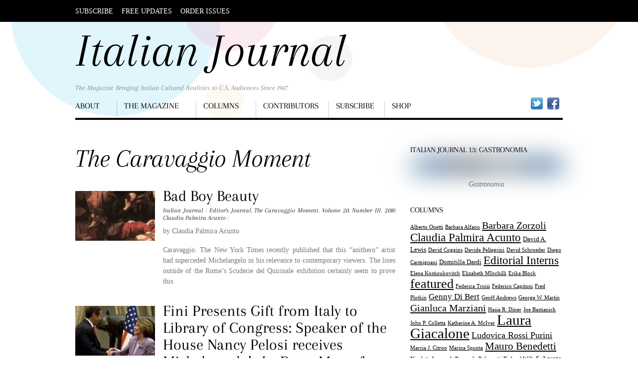

--- FILE ---
content_type: text/html; charset=UTF-8
request_url: https://italianjournal.it/category/the-caravaggio-moment/
body_size: 31786
content:
<!DOCTYPE html>
<html lang="en-US">
<head>
        <meta charset="UTF-8">
        <meta name="viewport" content="width=device-width, initial-scale=1, minimum-scale=1">
        <style id="tb_inline_styles" data-no-optimize="1">.tb_animation_on{overflow-x:hidden}.themify_builder .wow{visibility:hidden;animation-fill-mode:both}[data-tf-animation]{will-change:transform,opacity,visibility}.themify_builder .tf_lax_done{transition-duration:.8s;transition-timing-function:cubic-bezier(.165,.84,.44,1)}[data-sticky-active].tb_sticky_scroll_active{z-index:1}[data-sticky-active].tb_sticky_scroll_active .hide-on-stick{display:none}@media(min-width:1281px){.hide-desktop{width:0!important;height:0!important;padding:0!important;visibility:hidden!important;margin:0!important;display:table-column!important;background:0!important;content-visibility:hidden;overflow:hidden!important}}@media(min-width:769px) and (max-width:1280px){.hide-tablet_landscape{width:0!important;height:0!important;padding:0!important;visibility:hidden!important;margin:0!important;display:table-column!important;background:0!important;content-visibility:hidden;overflow:hidden!important}}@media(min-width:681px) and (max-width:768px){.hide-tablet{width:0!important;height:0!important;padding:0!important;visibility:hidden!important;margin:0!important;display:table-column!important;background:0!important;content-visibility:hidden;overflow:hidden!important}}@media(max-width:680px){.hide-mobile{width:0!important;height:0!important;padding:0!important;visibility:hidden!important;margin:0!important;display:table-column!important;background:0!important;content-visibility:hidden;overflow:hidden!important}}div.row_inner,div.module_subrow{--gutter:3.2%;--narrow:1.6%;--none:0%;}@media(max-width:768px){div.module-gallery-grid{--galn:var(--galt)}}@media(max-width:680px){
                .themify_map.tf_map_loaded{width:100%!important}
                .ui.builder_button,.ui.nav li a{padding:.525em 1.15em}
                .fullheight>.row_inner:not(.tb_col_count_1){min-height:0}
                div.module-gallery-grid{--galn:var(--galm);gap:8px}
            }</style><noscript><style>.themify_builder .wow,.wow .tf_lazy{visibility:visible!important}</style></noscript>            <style id="tf_lazy_style" data-no-optimize="1">
                .tf_svg_lazy{
                    content-visibility:auto;
                    background-size:100% 25%!important;
                    background-repeat:no-repeat!important;
                    background-position:0 0, 0 33.4%,0 66.6%,0 100%!important;
                    transition:filter .3s linear!important;
                    filter:blur(25px)!important;                    transform:translateZ(0)
                }
                .tf_svg_lazy_loaded{
                    filter:blur(0)!important
                }
                [data-lazy]:is(.module,.module_row:not(.tb_first)),.module[data-lazy] .ui,.module_row[data-lazy]:not(.tb_first):is(>.row_inner,.module_column[data-lazy],.module_subrow[data-lazy]){
                    background-image:none!important
                }
            </style>
            <noscript>
                <style>
                    .tf_svg_lazy{
                        display:none!important
                    }
                </style>
            </noscript>
                    <style id="tf_lazy_common" data-no-optimize="1">
                        img{
                max-width:100%;
                height:auto
            }
                                    :where(.tf_in_flx,.tf_flx){display:inline-flex;flex-wrap:wrap;place-items:center}
            .tf_fa,:is(em,i) tf-lottie{display:inline-block;vertical-align:middle}:is(em,i) tf-lottie{width:1.5em;height:1.5em}.tf_fa{width:1em;height:1em;stroke-width:0;stroke:currentColor;overflow:visible;fill:currentColor;pointer-events:none;text-rendering:optimizeSpeed;buffered-rendering:static}#tf_svg symbol{overflow:visible}:where(.tf_lazy){position:relative;visibility:visible;display:block;opacity:.3}.wow .tf_lazy:not(.tf_swiper-slide){visibility:hidden;opacity:1}div.tf_audio_lazy audio{visibility:hidden;height:0;display:inline}.mejs-container{visibility:visible}.tf_iframe_lazy{transition:opacity .3s ease-in-out;min-height:10px}:where(.tf_flx),.tf_swiper-wrapper{display:flex}.tf_swiper-slide{flex-shrink:0;opacity:0;width:100%;height:100%}.tf_swiper-wrapper>br,.tf_lazy.tf_swiper-wrapper .tf_lazy:after,.tf_lazy.tf_swiper-wrapper .tf_lazy:before{display:none}.tf_lazy:after,.tf_lazy:before{content:'';display:inline-block;position:absolute;width:10px!important;height:10px!important;margin:0 3px;top:50%!important;inset-inline:auto 50%!important;border-radius:100%;background-color:currentColor;visibility:visible;animation:tf-hrz-loader infinite .75s cubic-bezier(.2,.68,.18,1.08)}.tf_lazy:after{width:6px!important;height:6px!important;inset-inline:50% auto!important;margin-top:3px;animation-delay:-.4s}@keyframes tf-hrz-loader{0%,100%{transform:scale(1);opacity:1}50%{transform:scale(.1);opacity:.6}}.tf_lazy_lightbox{position:fixed;background:rgba(11,11,11,.8);color:#ccc;top:0;left:0;display:flex;align-items:center;justify-content:center;z-index:999}.tf_lazy_lightbox .tf_lazy:after,.tf_lazy_lightbox .tf_lazy:before{background:#fff}.tf_vd_lazy,tf-lottie{display:flex;flex-wrap:wrap}tf-lottie{aspect-ratio:1.777}.tf_w.tf_vd_lazy video{width:100%;height:auto;position:static;object-fit:cover}
        </style>
        <meta name='robots' content='index, follow, max-image-preview:large, max-snippet:-1, max-video-preview:-1' />

	<!-- This site is optimized with the Yoast SEO plugin v26.7 - https://yoast.com/wordpress/plugins/seo/ -->
	<title>The Caravaggio Moment Archives - Italian Journal</title>
	<link rel="canonical" href="https://italianjournal.it/category/the-caravaggio-moment/" />
	<link rel="next" href="https://italianjournal.it/category/the-caravaggio-moment/page/2/" />
	<meta property="og:locale" content="en_US" />
	<meta property="og:type" content="article" />
	<meta property="og:title" content="The Caravaggio Moment Archives - Italian Journal" />
	<meta property="og:url" content="https://italianjournal.it/category/the-caravaggio-moment/" />
	<meta property="og:site_name" content="Italian Journal" />
	<meta name="twitter:card" content="summary_large_image" />
	<script type="application/ld+json" class="yoast-schema-graph">{"@context":"https://schema.org","@graph":[{"@type":"CollectionPage","@id":"https://italianjournal.it/category/the-caravaggio-moment/","url":"https://italianjournal.it/category/the-caravaggio-moment/","name":"The Caravaggio Moment Archives - Italian Journal","isPartOf":{"@id":"https://italianjournal.it/#website"},"primaryImageOfPage":{"@id":"https://italianjournal.it/category/the-caravaggio-moment/#primaryimage"},"image":{"@id":"https://italianjournal.it/category/the-caravaggio-moment/#primaryimage"},"thumbnailUrl":"https://italianjournal.it/wp-content/uploads/2010/03/8082-the-death-of-the-virgin-caravaggio-e1373463515760.jpg","breadcrumb":{"@id":"https://italianjournal.it/category/the-caravaggio-moment/#breadcrumb"},"inLanguage":"en-US"},{"@type":"ImageObject","inLanguage":"en-US","@id":"https://italianjournal.it/category/the-caravaggio-moment/#primaryimage","url":"https://italianjournal.it/wp-content/uploads/2010/03/8082-the-death-of-the-virgin-caravaggio-e1373463515760.jpg","contentUrl":"https://italianjournal.it/wp-content/uploads/2010/03/8082-the-death-of-the-virgin-caravaggio-e1373463515760.jpg","width":388,"height":167},{"@type":"BreadcrumbList","@id":"https://italianjournal.it/category/the-caravaggio-moment/#breadcrumb","itemListElement":[{"@type":"ListItem","position":1,"name":"Home","item":"https://italianjournal.it/"},{"@type":"ListItem","position":2,"name":"The Caravaggio Moment"}]},{"@type":"WebSite","@id":"https://italianjournal.it/#website","url":"https://italianjournal.it/","name":"Italian Journal","description":"The Magazine Bringing Italian Cultural Realities to U.S. Audiences Since 1947","potentialAction":[{"@type":"SearchAction","target":{"@type":"EntryPoint","urlTemplate":"https://italianjournal.it/?s={search_term_string}"},"query-input":{"@type":"PropertyValueSpecification","valueRequired":true,"valueName":"search_term_string"}}],"inLanguage":"en-US"}]}</script>
	<!-- / Yoast SEO plugin. -->


<link rel="alternate" type="application/rss+xml" title="Italian Journal &raquo; Feed" href="https://italianjournal.it/feed/" />
<link rel="alternate" type="application/rss+xml" title="Italian Journal &raquo; Comments Feed" href="https://italianjournal.it/comments/feed/" />
<style id='wp-img-auto-sizes-contain-inline-css'>
img:is([sizes=auto i],[sizes^="auto," i]){contain-intrinsic-size:3000px 1500px}
/*# sourceURL=wp-img-auto-sizes-contain-inline-css */
</style>
<style id='global-styles-inline-css'>
:root{--wp--preset--aspect-ratio--square: 1;--wp--preset--aspect-ratio--4-3: 4/3;--wp--preset--aspect-ratio--3-4: 3/4;--wp--preset--aspect-ratio--3-2: 3/2;--wp--preset--aspect-ratio--2-3: 2/3;--wp--preset--aspect-ratio--16-9: 16/9;--wp--preset--aspect-ratio--9-16: 9/16;--wp--preset--color--black: #000000;--wp--preset--color--cyan-bluish-gray: #abb8c3;--wp--preset--color--white: #ffffff;--wp--preset--color--pale-pink: #f78da7;--wp--preset--color--vivid-red: #cf2e2e;--wp--preset--color--luminous-vivid-orange: #ff6900;--wp--preset--color--luminous-vivid-amber: #fcb900;--wp--preset--color--light-green-cyan: #7bdcb5;--wp--preset--color--vivid-green-cyan: #00d084;--wp--preset--color--pale-cyan-blue: #8ed1fc;--wp--preset--color--vivid-cyan-blue: #0693e3;--wp--preset--color--vivid-purple: #9b51e0;--wp--preset--gradient--vivid-cyan-blue-to-vivid-purple: linear-gradient(135deg,rgb(6,147,227) 0%,rgb(155,81,224) 100%);--wp--preset--gradient--light-green-cyan-to-vivid-green-cyan: linear-gradient(135deg,rgb(122,220,180) 0%,rgb(0,208,130) 100%);--wp--preset--gradient--luminous-vivid-amber-to-luminous-vivid-orange: linear-gradient(135deg,rgb(252,185,0) 0%,rgb(255,105,0) 100%);--wp--preset--gradient--luminous-vivid-orange-to-vivid-red: linear-gradient(135deg,rgb(255,105,0) 0%,rgb(207,46,46) 100%);--wp--preset--gradient--very-light-gray-to-cyan-bluish-gray: linear-gradient(135deg,rgb(238,238,238) 0%,rgb(169,184,195) 100%);--wp--preset--gradient--cool-to-warm-spectrum: linear-gradient(135deg,rgb(74,234,220) 0%,rgb(151,120,209) 20%,rgb(207,42,186) 40%,rgb(238,44,130) 60%,rgb(251,105,98) 80%,rgb(254,248,76) 100%);--wp--preset--gradient--blush-light-purple: linear-gradient(135deg,rgb(255,206,236) 0%,rgb(152,150,240) 100%);--wp--preset--gradient--blush-bordeaux: linear-gradient(135deg,rgb(254,205,165) 0%,rgb(254,45,45) 50%,rgb(107,0,62) 100%);--wp--preset--gradient--luminous-dusk: linear-gradient(135deg,rgb(255,203,112) 0%,rgb(199,81,192) 50%,rgb(65,88,208) 100%);--wp--preset--gradient--pale-ocean: linear-gradient(135deg,rgb(255,245,203) 0%,rgb(182,227,212) 50%,rgb(51,167,181) 100%);--wp--preset--gradient--electric-grass: linear-gradient(135deg,rgb(202,248,128) 0%,rgb(113,206,126) 100%);--wp--preset--gradient--midnight: linear-gradient(135deg,rgb(2,3,129) 0%,rgb(40,116,252) 100%);--wp--preset--font-size--small: 13px;--wp--preset--font-size--medium: clamp(14px, 0.875rem + ((1vw - 3.2px) * 0.469), 20px);--wp--preset--font-size--large: clamp(22.041px, 1.378rem + ((1vw - 3.2px) * 1.091), 36px);--wp--preset--font-size--x-large: clamp(25.014px, 1.563rem + ((1vw - 3.2px) * 1.327), 42px);--wp--preset--font-family--system-font: -apple-system,BlinkMacSystemFont,"Segoe UI",Roboto,Oxygen-Sans,Ubuntu,Cantarell,"Helvetica Neue",sans-serif;--wp--preset--spacing--20: 0.44rem;--wp--preset--spacing--30: 0.67rem;--wp--preset--spacing--40: 1rem;--wp--preset--spacing--50: 1.5rem;--wp--preset--spacing--60: 2.25rem;--wp--preset--spacing--70: 3.38rem;--wp--preset--spacing--80: 5.06rem;--wp--preset--shadow--natural: 6px 6px 9px rgba(0, 0, 0, 0.2);--wp--preset--shadow--deep: 12px 12px 50px rgba(0, 0, 0, 0.4);--wp--preset--shadow--sharp: 6px 6px 0px rgba(0, 0, 0, 0.2);--wp--preset--shadow--outlined: 6px 6px 0px -3px rgb(255, 255, 255), 6px 6px rgb(0, 0, 0);--wp--preset--shadow--crisp: 6px 6px 0px rgb(0, 0, 0);}:where(body) { margin: 0; }.wp-site-blocks > .alignleft { float: left; margin-right: 2em; }.wp-site-blocks > .alignright { float: right; margin-left: 2em; }.wp-site-blocks > .aligncenter { justify-content: center; margin-left: auto; margin-right: auto; }:where(.wp-site-blocks) > * { margin-block-start: 24px; margin-block-end: 0; }:where(.wp-site-blocks) > :first-child { margin-block-start: 0; }:where(.wp-site-blocks) > :last-child { margin-block-end: 0; }:root { --wp--style--block-gap: 24px; }:root :where(.is-layout-flow) > :first-child{margin-block-start: 0;}:root :where(.is-layout-flow) > :last-child{margin-block-end: 0;}:root :where(.is-layout-flow) > *{margin-block-start: 24px;margin-block-end: 0;}:root :where(.is-layout-constrained) > :first-child{margin-block-start: 0;}:root :where(.is-layout-constrained) > :last-child{margin-block-end: 0;}:root :where(.is-layout-constrained) > *{margin-block-start: 24px;margin-block-end: 0;}:root :where(.is-layout-flex){gap: 24px;}:root :where(.is-layout-grid){gap: 24px;}.is-layout-flow > .alignleft{float: left;margin-inline-start: 0;margin-inline-end: 2em;}.is-layout-flow > .alignright{float: right;margin-inline-start: 2em;margin-inline-end: 0;}.is-layout-flow > .aligncenter{margin-left: auto !important;margin-right: auto !important;}.is-layout-constrained > .alignleft{float: left;margin-inline-start: 0;margin-inline-end: 2em;}.is-layout-constrained > .alignright{float: right;margin-inline-start: 2em;margin-inline-end: 0;}.is-layout-constrained > .aligncenter{margin-left: auto !important;margin-right: auto !important;}.is-layout-constrained > :where(:not(.alignleft):not(.alignright):not(.alignfull)){margin-left: auto !important;margin-right: auto !important;}body .is-layout-flex{display: flex;}.is-layout-flex{flex-wrap: wrap;align-items: center;}.is-layout-flex > :is(*, div){margin: 0;}body .is-layout-grid{display: grid;}.is-layout-grid > :is(*, div){margin: 0;}body{font-family: var(--wp--preset--font-family--system-font);font-size: var(--wp--preset--font-size--medium);line-height: 1.6;padding-top: 0px;padding-right: 0px;padding-bottom: 0px;padding-left: 0px;}a:where(:not(.wp-element-button)){text-decoration: underline;}:root :where(.wp-element-button, .wp-block-button__link){background-color: #32373c;border-width: 0;color: #fff;font-family: inherit;font-size: inherit;font-style: inherit;font-weight: inherit;letter-spacing: inherit;line-height: inherit;padding-top: calc(0.667em + 2px);padding-right: calc(1.333em + 2px);padding-bottom: calc(0.667em + 2px);padding-left: calc(1.333em + 2px);text-decoration: none;text-transform: inherit;}.has-black-color{color: var(--wp--preset--color--black) !important;}.has-cyan-bluish-gray-color{color: var(--wp--preset--color--cyan-bluish-gray) !important;}.has-white-color{color: var(--wp--preset--color--white) !important;}.has-pale-pink-color{color: var(--wp--preset--color--pale-pink) !important;}.has-vivid-red-color{color: var(--wp--preset--color--vivid-red) !important;}.has-luminous-vivid-orange-color{color: var(--wp--preset--color--luminous-vivid-orange) !important;}.has-luminous-vivid-amber-color{color: var(--wp--preset--color--luminous-vivid-amber) !important;}.has-light-green-cyan-color{color: var(--wp--preset--color--light-green-cyan) !important;}.has-vivid-green-cyan-color{color: var(--wp--preset--color--vivid-green-cyan) !important;}.has-pale-cyan-blue-color{color: var(--wp--preset--color--pale-cyan-blue) !important;}.has-vivid-cyan-blue-color{color: var(--wp--preset--color--vivid-cyan-blue) !important;}.has-vivid-purple-color{color: var(--wp--preset--color--vivid-purple) !important;}.has-black-background-color{background-color: var(--wp--preset--color--black) !important;}.has-cyan-bluish-gray-background-color{background-color: var(--wp--preset--color--cyan-bluish-gray) !important;}.has-white-background-color{background-color: var(--wp--preset--color--white) !important;}.has-pale-pink-background-color{background-color: var(--wp--preset--color--pale-pink) !important;}.has-vivid-red-background-color{background-color: var(--wp--preset--color--vivid-red) !important;}.has-luminous-vivid-orange-background-color{background-color: var(--wp--preset--color--luminous-vivid-orange) !important;}.has-luminous-vivid-amber-background-color{background-color: var(--wp--preset--color--luminous-vivid-amber) !important;}.has-light-green-cyan-background-color{background-color: var(--wp--preset--color--light-green-cyan) !important;}.has-vivid-green-cyan-background-color{background-color: var(--wp--preset--color--vivid-green-cyan) !important;}.has-pale-cyan-blue-background-color{background-color: var(--wp--preset--color--pale-cyan-blue) !important;}.has-vivid-cyan-blue-background-color{background-color: var(--wp--preset--color--vivid-cyan-blue) !important;}.has-vivid-purple-background-color{background-color: var(--wp--preset--color--vivid-purple) !important;}.has-black-border-color{border-color: var(--wp--preset--color--black) !important;}.has-cyan-bluish-gray-border-color{border-color: var(--wp--preset--color--cyan-bluish-gray) !important;}.has-white-border-color{border-color: var(--wp--preset--color--white) !important;}.has-pale-pink-border-color{border-color: var(--wp--preset--color--pale-pink) !important;}.has-vivid-red-border-color{border-color: var(--wp--preset--color--vivid-red) !important;}.has-luminous-vivid-orange-border-color{border-color: var(--wp--preset--color--luminous-vivid-orange) !important;}.has-luminous-vivid-amber-border-color{border-color: var(--wp--preset--color--luminous-vivid-amber) !important;}.has-light-green-cyan-border-color{border-color: var(--wp--preset--color--light-green-cyan) !important;}.has-vivid-green-cyan-border-color{border-color: var(--wp--preset--color--vivid-green-cyan) !important;}.has-pale-cyan-blue-border-color{border-color: var(--wp--preset--color--pale-cyan-blue) !important;}.has-vivid-cyan-blue-border-color{border-color: var(--wp--preset--color--vivid-cyan-blue) !important;}.has-vivid-purple-border-color{border-color: var(--wp--preset--color--vivid-purple) !important;}.has-vivid-cyan-blue-to-vivid-purple-gradient-background{background: var(--wp--preset--gradient--vivid-cyan-blue-to-vivid-purple) !important;}.has-light-green-cyan-to-vivid-green-cyan-gradient-background{background: var(--wp--preset--gradient--light-green-cyan-to-vivid-green-cyan) !important;}.has-luminous-vivid-amber-to-luminous-vivid-orange-gradient-background{background: var(--wp--preset--gradient--luminous-vivid-amber-to-luminous-vivid-orange) !important;}.has-luminous-vivid-orange-to-vivid-red-gradient-background{background: var(--wp--preset--gradient--luminous-vivid-orange-to-vivid-red) !important;}.has-very-light-gray-to-cyan-bluish-gray-gradient-background{background: var(--wp--preset--gradient--very-light-gray-to-cyan-bluish-gray) !important;}.has-cool-to-warm-spectrum-gradient-background{background: var(--wp--preset--gradient--cool-to-warm-spectrum) !important;}.has-blush-light-purple-gradient-background{background: var(--wp--preset--gradient--blush-light-purple) !important;}.has-blush-bordeaux-gradient-background{background: var(--wp--preset--gradient--blush-bordeaux) !important;}.has-luminous-dusk-gradient-background{background: var(--wp--preset--gradient--luminous-dusk) !important;}.has-pale-ocean-gradient-background{background: var(--wp--preset--gradient--pale-ocean) !important;}.has-electric-grass-gradient-background{background: var(--wp--preset--gradient--electric-grass) !important;}.has-midnight-gradient-background{background: var(--wp--preset--gradient--midnight) !important;}.has-small-font-size{font-size: var(--wp--preset--font-size--small) !important;}.has-medium-font-size{font-size: var(--wp--preset--font-size--medium) !important;}.has-large-font-size{font-size: var(--wp--preset--font-size--large) !important;}.has-x-large-font-size{font-size: var(--wp--preset--font-size--x-large) !important;}.has-system-font-font-family{font-family: var(--wp--preset--font-family--system-font) !important;}
:root :where(.wp-block-pullquote){font-size: clamp(0.984em, 0.984rem + ((1vw - 0.2em) * 0.645), 1.5em);line-height: 1.6;}
/*# sourceURL=global-styles-inline-css */
</style>
<link rel="preload" href="https://italianjournal.it/wp-content/plugins/super-rss-reader/public/css/style.min.css?ver=5.4" as="style"><link rel='stylesheet' id='super-rss-reader-css' href='https://italianjournal.it/wp-content/plugins/super-rss-reader/public/css/style.min.css?ver=5.4' media='all' />
<link rel="preload" href="https://italianjournal.it/wp-content/plugins/wordpress-simple-paypal-shopping-cart/assets/wpsc-front-end-styles.css?ver=5.2.5" as="style"><link rel='stylesheet' id='wpsc-style-css' href='https://italianjournal.it/wp-content/plugins/wordpress-simple-paypal-shopping-cart/assets/wpsc-front-end-styles.css?ver=5.2.5' media='all' />
<link rel="preload" href="https://italianjournal.it/wp-content/plugins/nextgen-gallery/static/GalleryDisplay/trigger_buttons.css?ver=4.0.3" as="style"><link rel='stylesheet' id='ngg_trigger_buttons-css' href='https://italianjournal.it/wp-content/plugins/nextgen-gallery/static/GalleryDisplay/trigger_buttons.css?ver=4.0.3' media='all' />
<link rel="preload" href="https://italianjournal.it/wp-content/plugins/nextgen-gallery/static/Lightbox/shutter/shutter.css?ver=4.0.3" as="style"><link rel='stylesheet' id='shutter-0-css' href='https://italianjournal.it/wp-content/plugins/nextgen-gallery/static/Lightbox/shutter/shutter.css?ver=4.0.3' media='all' />
<link rel="preload" href="https://italianjournal.it/wp-content/plugins/nextgen-gallery/static/FontAwesome/css/v4-shims.min.css?ver=fac105" as="style"><link rel='stylesheet' id='fontawesome_v4_shim_style-css' href='https://italianjournal.it/wp-content/plugins/nextgen-gallery/static/FontAwesome/css/v4-shims.min.css?ver=fac105' media='all' />
<link rel="preload" href="https://italianjournal.it/wp-content/plugins/nextgen-gallery/static/FontAwesome/css/all.min.css?ver=fac105" as="style"><link rel='stylesheet' id='fontawesome-css' href='https://italianjournal.it/wp-content/plugins/nextgen-gallery/static/FontAwesome/css/all.min.css?ver=fac105' media='all' />
<link rel="preload" href="https://italianjournal.it/wp-content/plugins/nextgen-gallery/static/GalleryDisplay/pagination_style.css?ver=4.0.3" as="style"><link rel='stylesheet' id='nextgen_pagination_style-css' href='https://italianjournal.it/wp-content/plugins/nextgen-gallery/static/GalleryDisplay/pagination_style.css?ver=4.0.3' media='all' />
<link rel="preload" href="https://italianjournal.it/wp-content/plugins/nextgen-gallery/static/Thumbnails/nextgen_basic_thumbnails.css?ver=4.0.3" as="style"><link rel='stylesheet' id='nextgen_basic_thumbnails_style-css' href='https://italianjournal.it/wp-content/plugins/nextgen-gallery/static/Thumbnails/nextgen_basic_thumbnails.css?ver=4.0.3' media='all' />
<link rel="preload" href="https://italianjournal.it/wp-content/plugins/themify-shortcodes/assets/styles.css?ver=fac105" as="style"><link rel='stylesheet' id='themify-shortcodes-css' href='https://italianjournal.it/wp-content/plugins/themify-shortcodes/assets/styles.css?ver=fac105' media='all' />
<link rel="preload" href="https://italianjournal.it/wp-content/plugins/wp-category-posts-list/static/css/wp-cat-list-theme.css?ver=2.0.3" as="style"><link rel='stylesheet' id='wp-cpl-base-css-css' href='https://italianjournal.it/wp-content/plugins/wp-category-posts-list/static/css/wp-cat-list-theme.css?ver=2.0.3' media='all' />
<link rel="preload" href="https://italianjournal.it/wp-content/plugins/wp-category-posts-list/static/css/wp-cat-list-light.css?ver=2.0.3" as="style"><link rel='stylesheet' id='wp_cpl_css_0-css' href='https://italianjournal.it/wp-content/plugins/wp-category-posts-list/static/css/wp-cat-list-light.css?ver=2.0.3' media='all' />
<script src="https://italianjournal.it/wp-includes/js/jquery/jquery.min.js?ver=3.7.1" id="jquery-core-js"></script>
<script src="https://italianjournal.it/wp-includes/js/jquery/jquery-migrate.min.js?ver=3.4.1" id="jquery-migrate-js"></script>
<script src="https://italianjournal.it/wp-content/plugins/super-rss-reader/public/js/jquery.easy-ticker.min.js?ver=5.4" id="jquery-easy-ticker-js"></script>
<script src="https://italianjournal.it/wp-content/plugins/super-rss-reader/public/js/script.min.js?ver=5.4" id="super-rss-reader-js"></script>
<script id="photocrati_ajax-js-extra">
var photocrati_ajax = {"url":"https://italianjournal.it/index.php?photocrati_ajax=1","rest_url":"https://italianjournal.it/wp-json/","wp_home_url":"https://italianjournal.it","wp_site_url":"https://italianjournal.it","wp_root_url":"https://italianjournal.it","wp_plugins_url":"https://italianjournal.it/wp-content/plugins","wp_content_url":"https://italianjournal.it/wp-content","wp_includes_url":"https://italianjournal.it/wp-includes/","ngg_param_slug":"nggallery","rest_nonce":"c9f1e7cbf2"};
//# sourceURL=photocrati_ajax-js-extra
</script>
<script src="https://italianjournal.it/wp-content/plugins/nextgen-gallery/static/Legacy/ajax.min.js?ver=4.0.3" id="photocrati_ajax-js"></script>
<script src="https://italianjournal.it/wp-content/plugins/nextgen-gallery/static/FontAwesome/js/v4-shims.min.js?ver=5.3.1" id="fontawesome_v4_shim-js"></script>
<script defer crossorigin="anonymous" data-auto-replace-svg="false" data-keep-original-source="false" data-search-pseudo-elements src="https://italianjournal.it/wp-content/plugins/nextgen-gallery/static/FontAwesome/js/all.min.js?ver=5.3.1" id="fontawesome-js"></script>
<script src="https://italianjournal.it/wp-content/plugins/nextgen-gallery/static/Thumbnails/nextgen_basic_thumbnails.js?ver=4.0.3" id="nextgen_basic_thumbnails_script-js"></script>
<link rel="https://api.w.org/" href="https://italianjournal.it/wp-json/" /><link rel="alternate" title="JSON" type="application/json" href="https://italianjournal.it/wp-json/wp/v2/categories/49" /><link rel="EditURI" type="application/rsd+xml" title="RSD" href="https://italianjournal.it/xmlrpc.php?rsd" />


<!-- WP Simple Shopping Cart plugin v5.2.5 - https://wordpress.org/plugins/wordpress-simple-paypal-shopping-cart/ -->
	<script type="text/javascript">
	function ReadForm (obj1, tst) {
	    // Read the user form
	    var i,j,pos;
	    val_total="";val_combo="";

	    for (i=0; i<obj1.length; i++)
	    {
	        // run entire form
	        obj = obj1.elements[i];           // a form element

	        if (obj.type == "select-one")
	        {   // just selects
	            if (obj.name == "quantity" ||
	                obj.name == "amount") continue;
		        pos = obj.selectedIndex;        // which option selected
		        
		        const selected_option = obj.options[pos];
		        
		        val = selected_option?.value;   // selected value
		        if (selected_option?.getAttribute("data-display-text")){
                    val = selected_option?.getAttribute("data-display-text");
                }
		        
		        val_combo = val_combo + " (" + val + ")";
	        }
	    }
		// Now summarize everything we have processed above
		val_total = obj1.product_tmp.value + val_combo;
		obj1.wspsc_product.value = val_total;
	}
	</script>
    <!-- Google tag (gtag.js) -->
<script async src="https://www.googletagmanager.com/gtag/js?id=G-70G7EJ6P91"></script>
<script>
  window.dataLayer = window.dataLayer || [];
  function gtag(){dataLayer.push(arguments);}
  gtag('js', new Date());

  gtag('config', 'G-70G7EJ6P91');
</script>
<link href='https://fonts.googleapis.com/css?family=Vidaloka|Petrona|IM+Fell+French+Canon+SC|Goudy+Bookletter+1911' rel='stylesheet' type='text/css'><link rel="icon" href="https://italianjournal.it/wp-content/uploads/2019/06/cropped-ij-icon-32x32.png" sizes="32x32" />
<link rel="icon" href="https://italianjournal.it/wp-content/uploads/2019/06/cropped-ij-icon-192x192.png" sizes="192x192" />
<link rel="apple-touch-icon" href="https://italianjournal.it/wp-content/uploads/2019/06/cropped-ij-icon-180x180.png" />
<meta name="msapplication-TileImage" content="https://italianjournal.it/wp-content/uploads/2019/06/cropped-ij-icon-270x270.png" />
<link rel="prefetch" href="https://italianjournal.it/wp-content/themes/responz/js/themify-script.js?ver=7.5.9" as="script" fetchpriority="low"><link rel="preload" href="https://italianjournal.it/wp-content/themes/responz/themify/img/social/twitter.png" as="image" fetchpriority="high"><style id="tf_gf_fonts_style">@font-face{font-family:'Arapey';font-style:italic;font-display:swap;src:url(https://fonts.gstatic.com/s/arapey/v17/-W_9XJn-UDDA2RCKZeofTkY.woff2) format('woff2');unicode-range:U+0000-00FF,U+0131,U+0152-0153,U+02BB-02BC,U+02C6,U+02DA,U+02DC,U+0304,U+0308,U+0329,U+2000-206F,U+20AC,U+2122,U+2191,U+2193,U+2212,U+2215,U+FEFF,U+FFFD;}@font-face{font-family:'Arapey';font-display:swap;src:url(https://fonts.gstatic.com/s/arapey/v17/-W__XJn-UDDA2RCKYNod.woff2) format('woff2');unicode-range:U+0000-00FF,U+0131,U+0152-0153,U+02BB-02BC,U+02C6,U+02DA,U+02DC,U+0304,U+0308,U+0329,U+2000-206F,U+20AC,U+2122,U+2191,U+2193,U+2212,U+2215,U+FEFF,U+FFFD;}</style><link rel="preload" fetchpriority="high" href="https://italianjournal.it/wp-content/uploads/themify-concate/3876463169/themify-2172812770.css" as="style"><link fetchpriority="high" id="themify_concate-css" rel="stylesheet" href="https://italianjournal.it/wp-content/uploads/themify-concate/3876463169/themify-2172812770.css"><link rel="dns-prefetch" href="https://fonts.gstatic.com"><link rel="preconnect" href="https://www.google-analytics.com"><!--custom css:start--><style>body 
p {text-align:justify; }

h1 {letter-spacing: -1px;}

.page-title {margin-bottom:30px;} 

h6 {background-color:#003d79; padding:2px;}

#site-logo {letter-spacing:-1px; top:40px;}

#site-description  { top:10px;}

.submissionsform {border:1px #000 solid; padding:10px; }

.custompostlist {font-size:11px; text-transform:uppercase; }</style><!--custom css:end--></head>

<body class="archive category category-the-caravaggio-moment category-49 wp-theme-responz skin-default sidebar1 default_width no-home tb_animation_on">

<svg id="tf_svg" style="display:none"><defs></defs></svg><script> </script><div id="pagewrap" class="hfeed site">

	<div id="headerwrap">

		<nav id="nav-bar" aria-label="Top Bar Navigation">
			<div class="pagewidth tf_clearfix">
				<ul id="top-nav" class="top-nav"><li id="menu-item-212" class="menu-item-page-200 menu-item menu-item-type-post_type menu-item-object-page menu-item-212"><a href="https://italianjournal.it/subscribe/">Subscribe</a></li>
<li id="menu-item-211" class="menu-item-page-203 menu-item menu-item-type-post_type menu-item-object-page menu-item-211"><a href="https://italianjournal.it/free-updates/">Free Updates</a></li>
<li id="menu-item-233" class="menu-item-page-222 menu-item menu-item-type-post_type menu-item-object-page menu-item-233"><a href="https://italianjournal.it/catalog__trashed/">Order Issues</a></li>
</ul>			</div>
			<span class="screen-reader-text">Scroll down to content</span>
		</nav>
		<!-- /nav-bar -->

				<header id="header" class="pagewidth" itemscope="itemscope" itemtype="https://schema.org/WPHeader" role="banner">
        	
			<div id="site-logo"><a href="https://italianjournal.it" title="Italian Journal"><span>Italian Journal</span></a></div><div id="site-description" class="site-description"><span>The Magazine Bringing Italian Cultural Realities to U.S. Audiences Since 1947</span></div>
			<aside class="header-widget" role="complementary">
							</aside>
			<!--/header widget -->

			
			<aside class="social-widget" role="complementary">
				<div id="themify-social-links-2" class="widget themify-social-links"><ul class="social-links horizontal">
                        <li class="social-link-item twitter image-icon icon-medium">
                            <a href="https://twitter.com/#!/claudiapalmira" aria-label="twitter" target="_blank" rel="noopener"> <img data-tf-not-load="1" fetchpriority="high" loading="auto" decoding="auto" decoding="async" width="32" height="32" src="https://italianjournal.it/wp-content/themes/responz/themify/img/social/twitter.png" alt="Twitter" /> </a>
                        </li>
                        <!-- /themify-link-item -->
                        <li class="social-link-item facebook image-icon icon-medium">
                            <a href="https://www.facebook.com/italianjournal" aria-label="facebook" target="_blank" rel="noopener"> <img data-tf-not-load="1" decoding="async" width="32" height="32" src="https://italianjournal.it/wp-content/themes/responz/themify/img/social/facebook.png" alt="Facebook" /> </a>
                        </li>
                        <!-- /themify-link-item --></ul></div>			</aside>
			<!-- /.social-widget -->

            <div id="main-nav-wrap">
                <div id="menu-icon" class="mobile-button">
                	<span class="screen-reader-text">Menu</span>
                </div>
                <nav itemscope="itemscope" aria-label="Main Navigation" itemtype="https://schema.org/SiteNavigationElement">
                    <ul id="main-nav" class="main-nav"><li id="menu-item-215" class="menu-item-page-205 menu-item menu-item-type-post_type menu-item-object-page menu-item-has-children menu-item-215"><a href="https://italianjournal.it/about-2/" title="Past and Present">About<span class="child-arrow closed" tabindex="-1"></span></a>
<ul class="sub-menu">
	<li id="menu-item-2494" class="menu-item-page-205 menu-item menu-item-type-post_type menu-item-object-page menu-item-2494 menu-page-205-parent-215"><a href="https://italianjournal.it/about-2/">Overview</a></li>
	<li id="menu-item-2466" class="menu-item-page-2429 menu-item menu-item-type-post_type menu-item-object-page menu-item-2466 menu-page-2429-parent-215"><a href="https://italianjournal.it/about-2/submissions-guidelines/">Submissions and Guidelines</a></li>
	<li id="menu-item-2397" class="menu-item-page-953 menu-item menu-item-type-post_type menu-item-object-page menu-item-2397 menu-page-953-parent-215"><a href="https://italianjournal.it/editorial-interns/">Editorial Internship</a></li>
</ul>
</li>
<li id="menu-item-2425" class="menu-item-page-317 menu-item menu-item-type-post_type menu-item-object-page menu-item-has-children menu-item-2425"><a href="https://italianjournal.it/the-magazine/" title="Past Issues">The Magazine<span class="child-arrow closed" tabindex="-1"></span></a>
<ul class="sub-menu">
	<li id="menu-item-6018" class="menu-item-page-5956 menu-item menu-item-type-post_type menu-item-object-page menu-item-6018 menu-page-5956-parent-2425"><a href="https://italianjournal.it/italian-journal-13-gastronomia/">GASTRONOMIA</a></li>
	<li id="menu-item-5122" class="menu-item-page-5107 menu-item menu-item-type-post_type menu-item-object-page menu-item-5122 menu-page-5107-parent-2425"><a href="https://italianjournal.it/italian-journal-12-photographic-photogenic/">PHOTOGRAPHIC / PHOTOGENIC</a></li>
	<li id="menu-item-4228" class="menu-item-page-4200 menu-item menu-item-type-post_type menu-item-object-page menu-item-4228 menu-page-4200-parent-2425"><a href="https://italianjournal.it/italian-journal-11-cultural-re-generation/">CULTURAL RE-GENERATION</a></li>
	<li id="menu-item-2630" class="menu-item-page-2599 menu-item menu-item-type-post_type menu-item-object-page menu-item-2630 menu-page-2599-parent-2425"><a href="https://italianjournal.it/italian-journal-10-verdi-ever-after/">VERDI EVER AFTER</a></li>
	<li id="menu-item-1466" class="menu-item-page-1417 menu-item menu-item-type-post_type menu-item-object-page menu-item-1466 menu-page-1417-parent-2425"><a href="https://italianjournal.it/italian-journal-9-ubiquitous-influences/">UBIQUITOUS INFLUENCES</a></li>
	<li id="menu-item-2851" class="menu-item-page-730 menu-item menu-item-type-post_type menu-item-object-page menu-item-2851 menu-page-730-parent-2425"><a href="https://italianjournal.it/italian-journal-6-contemporary/">CONTEMPORARY</a></li>
	<li id="menu-item-2850" class="menu-item-page-1021 menu-item menu-item-type-post_type menu-item-object-page menu-item-2850 menu-page-1021-parent-2425"><a href="https://italianjournal.it/italian-journal-5-risorgimento-reflected/">RISORGIMENTO REFLECTED</a></li>
	<li id="menu-item-2849" class="menu-item-page-1036 menu-item menu-item-type-post_type menu-item-object-page menu-item-2849 menu-page-1036-parent-2425"><a href="https://italianjournal.it/italian-journal-4-design-save-italy/">DESIGN SAVE ITALY</a></li>
	<li id="menu-item-2848" class="menu-item-page-1049 menu-item menu-item-type-post_type menu-item-object-page menu-item-2848 menu-page-1049-parent-2425"><a href="https://italianjournal.it/italian-journal-3-the-caravaggio-moment/">THE CARAVAGGIO MOMENT</a></li>
	<li id="menu-item-2847" class="menu-item-page-1054 menu-item menu-item-type-post_type menu-item-object-page menu-item-2847 menu-page-1054-parent-2425"><a href="https://italianjournal.it/italian-journal-2-the-art-of-science/">THE ART OF SCIENCE</a></li>
</ul>
</li>
<li id="menu-item-1068" class="menu-item-page-710 menu-item menu-item-type-post_type menu-item-object-page menu-item-has-children menu-item-1068"><a href="https://italianjournal.it/columns/" title="and our Columnists">Columns<span class="child-arrow closed" tabindex="-1"></span></a>
<ul class="sub-menu">
	<li id="menu-item-221" class="menu-item-page-219 menu-item menu-item-type-post_type menu-item-object-page menu-item-221 menu-page-219-parent-1068"><a href="https://italianjournal.it/columns/editors-journal/" title="with Claudia Palmira Acunto">Editor&#8217;s Journal</a></li>
	<li id="menu-item-1138" class="menu-item-page-659 menu-item menu-item-type-post_type menu-item-object-page menu-item-1138 menu-page-659-parent-1068"><a href="https://italianjournal.it/columns/notable/">Notable</a></li>
	<li id="menu-item-1069" class="menu-item-page-662 menu-item menu-item-type-post_type menu-item-object-page menu-item-1069 menu-page-662-parent-1068"><a href="https://italianjournal.it/columns/contemporaryart/" title="with Gianluca Marziani">Contemporary Art</a></li>
	<li id="menu-item-1072" class="menu-item-page-669 menu-item menu-item-type-post_type menu-item-object-page menu-item-1072 menu-page-669-parent-1068"><a href="https://italianjournal.it/columns/literature/" title="with Laura Giacalone">Literature</a></li>
	<li id="menu-item-1071" class="menu-item-page-667 menu-item menu-item-type-post_type menu-item-object-page menu-item-1071 menu-page-667-parent-1068"><a href="https://italianjournal.it/columns/fashion/" title="with Barbara Zorzoli">Fashion</a></li>
	<li id="menu-item-1406" class="menu-item-page-671 menu-item menu-item-type-post_type menu-item-object-page menu-item-1406 menu-page-671-parent-1068"><a href="https://italianjournal.it/columns/photography/" title="with Mauro Benedetti">Photography</a></li>
	<li id="menu-item-1467" class="menu-item-page-1426 menu-item menu-item-type-post_type menu-item-object-page menu-item-1467 menu-page-1426-parent-1068"><a href="https://italianjournal.it/columns/diario-rome-ny/" title="with Ludovica Purini">Diario Rome-NY</a></li>
	<li id="menu-item-2999" class="menu-item-page-674 menu-item menu-item-type-post_type menu-item-object-page menu-item-2999 menu-page-674-parent-1068"><a href="https://italianjournal.it/columns/social-journal/">Social Journal</a></li>
	<li id="menu-item-1123" class="menu-item-page-665 menu-item menu-item-type-post_type menu-item-object-page menu-item-1123 menu-page-665-parent-1068"><a href="https://italianjournal.it/columns/facefile/">Face File</a></li>
</ul>
</li>
<li id="menu-item-2136" class="menu-item-page-284 menu-item menu-item-type-post_type menu-item-object-page menu-item-2136"><a href="https://italianjournal.it/contributors/" title="and Columnists">Contributors</a></li>
<li id="menu-item-2495" class="menu-item-page-200 menu-item menu-item-type-post_type menu-item-object-page menu-item-2495"><a href="https://italianjournal.it/subscribe/" title="or become a member">Subscribe</a></li>
<li id="menu-item-232" class="menu-item-page-222 menu-item menu-item-type-post_type menu-item-object-page menu-item-has-children menu-item-232"><a href="https://italianjournal.it/catalog__trashed/" title="Printed Magazines">Shop<span class="child-arrow closed" tabindex="-1"></span></a>
<ul class="sub-menu">
	<li id="menu-item-3717" class="menu-item-page-3478 menu-item menu-item-type-post_type menu-item-object-page menu-item-3717 menu-page-3478-parent-232"><a href="https://italianjournal.it/catalog__trashed/recommended-books/">Italian Journal Bookstore</a></li>
</ul>
</li>
</ul>                </nav>
                <span class="screen-reader-text">Scroll down to content</span>
		<!-- /#main-nav -->
	</div>
            <!-- /#main-nav-wrap -->

					</header>
		<!-- /#header -->
        
	</div>
	<!-- /#headerwrap -->

	<div id="body" class="tf_clearfix">
	<!-- layout-container -->
<div id="layout" class="tf_clearfix pagewidth">
    <!-- contentwrap -->
    <div id="contentwrap">
		<!-- content -->
	<main id="content" class="tf_clearfix">
	     <h1 itemprop="name" class="page-title">The Caravaggio Moment </h1>        <div  id="loops-wrapper" class="loops-wrapper list-thumb-image tf_clear tf_clearfix" data-lazy="1">
                    
<article id="post-1152" class="post tf_clearfix cat-6 cat-49 cat-11 post-1152 type-post status-publish format-standard has-post-thumbnail hentry category-editors-journal category-the-caravaggio-moment category-volume-20-number-3-2010 tag-claudia-palmira-acunto has-post-title no-post-date has-post-category has-post-tag has-post-comment has-post-author ">
	
	                <figure class="post-image tf_clearfix">
                                                            <a href="https://italianjournal.it/bad-boy-beauty/">
                                        <img loading="lazy" decoding="async" src="https://italianjournal.it/wp-content/uploads/2010/03/8082-the-death-of-the-virgin-caravaggio-e1373463515760-160x100.jpg" width="160" height="100" class="wp-post-image wp-image-2715" title="8082-the-death-of-the-virgin-caravaggio-e1373463515760" alt="8082-the-death-of-the-virgin-caravaggio-e1373463515760">                                                                    </a>
                                                                </figure>
                    
	<div class="post-content">

		
		<h2 class="post-title entry-title"><a href="https://italianjournal.it/bad-boy-beauty/">Bad Boy Beauty</a></h2>
					<p class="post-meta entry-meta">
				<span class="post-author"><span class="author vcard"><a class="url fn n" href="https://italianjournal.it/author/editorial/" rel="author">Italian Journal</a></span> <em>/</em></span>
				<span class="post-category"><a href="https://italianjournal.it/category/editors-journal/" rel="tag" class="term-editors-journal">Editor's Journal</a>, <a href="https://italianjournal.it/category/the-caravaggio-moment/" rel="tag" class="term-the-caravaggio-moment">The Caravaggio Moment</a>, <a href="https://italianjournal.it/category/volume-20-number-3-2010/" rel="tag" class="term-volume-20-number-3-2010">Volume 20. Number III. 2010</a></span>				 <span class="post-tag"><a href="https://italianjournal.it/tag/claudia-palmira-acunto/" rel="tag">Claudia Palmira Acunto</a> <em>/</em></span>							</p>
		
		        <div class="entry-content">

        
            <p>by Claudia Palmira Acunto</p>
<p>Caravaggio. The New York Times recently published that this “anithero” artist had superceded Michelangelo in his relevance to contemporary viewers. The lines outside of the Rome’s Scuderie del Quirinale exhibition certainly seem to prove this.</p>

                
            
        </div><!-- /.entry-content -->
        
	</div>
	<!-- /.post-content -->
	
</article>
<!-- /.post -->
                        
<article id="post-1213" class="post tf_clearfix cat-58 cat-3 cat-49 cat-11 post-1213 type-post status-publish format-standard has-post-thumbnail hentry category-columns category-notable category-the-caravaggio-moment category-volume-20-number-3-2010 has-post-title no-post-date has-post-category has-post-tag has-post-comment has-post-author ">
	
	                <figure class="post-image tf_clearfix">
                                                            <a href="https://italianjournal.it/fini-presents-gift-from-italy-to-library-of-congress-speaker-of-the-house-nancy-pelosi-receives-michelangelos-la-dotta-mano-from-president-of-italian-chamber-of-deputies-gianfranco-fini-with/">
                                        <img loading="lazy" decoding="async" src="https://italianjournal.it/wp-content/uploads/2010/03/Pelosi-fini3_1235111731-e1373463809442-160x100.jpg" width="160" height="100" class="wp-post-image wp-image-2716" title="Pelosi-fini3_1235111731-e1373463809442" alt="Pelosi-fini3_1235111731-e1373463809442" srcset="https://italianjournal.it/wp-content/uploads/2010/03/Pelosi-fini3_1235111731-e1373463809442-160x100.jpg 160w, https://italianjournal.it/wp-content/uploads/2010/03/Pelosi-fini3_1235111731-e1373463809442-306x190.jpg 306w" sizes="(max-width: 160px) 100vw, 160px" />                                                                    </a>
                                                                </figure>
                    
	<div class="post-content">

		
		<h2 class="post-title entry-title"><a href="https://italianjournal.it/fini-presents-gift-from-italy-to-library-of-congress-speaker-of-the-house-nancy-pelosi-receives-michelangelos-la-dotta-mano-from-president-of-italian-chamber-of-deputies-gianfranco-fini-with/">Fini Presents Gift from Italy to Library of Congress: Speaker of the House Nancy Pelosi receives Michelangelo’s La Dotta Mano from President of Italian Chamber of Deputies Gianfranco Fini with these remarks</a></h2>
					<p class="post-meta entry-meta">
				<span class="post-author"><span class="author vcard"><a class="url fn n" href="https://italianjournal.it/author/editorial/" rel="author">Italian Journal</a></span> <em>/</em></span>
				<span class="post-category"><a href="https://italianjournal.it/category/columns/" rel="tag" class="term-columns">Columns</a>, <a href="https://italianjournal.it/category/columns/notable/" rel="tag" class="term-notable">Notable</a>, <a href="https://italianjournal.it/category/the-caravaggio-moment/" rel="tag" class="term-the-caravaggio-moment">The Caravaggio Moment</a>, <a href="https://italianjournal.it/category/volume-20-number-3-2010/" rel="tag" class="term-volume-20-number-3-2010">Volume 20. Number III. 2010</a></span>											</p>
		
		        <div class="entry-content">

        
            <p>During his February visit to the U.S., Gianfranco Fini attended a reception at the Library of Congress hosted by the Speaker of the House Nancy Pelosi, where he presented a rare volume of Michelangelo: La Dotta Mano, as a gift to Congress. Late in the evening, Fini attended a dinner hosted by Italian Ambassador Giulio Terzi.</p>

                
            
        </div><!-- /.entry-content -->
        
	</div>
	<!-- /.post-content -->
	
</article>
<!-- /.post -->
                        
<article id="post-1390" class="post tf_clearfix cat-58 cat-5 cat-49 cat-11 post-1390 type-post status-publish format-standard has-post-thumbnail hentry category-columns category-photography category-the-caravaggio-moment category-volume-20-number-3-2010 tag-mauro-benedetti has-post-title no-post-date has-post-category has-post-tag has-post-comment has-post-author ">
	
	                <figure class="post-image tf_clearfix">
                                                            <a href="https://italianjournal.it/light-upon-trastevere/">
                                        <img loading="lazy" decoding="async" src="https://italianjournal.it/wp-content/uploads/2015/10/thumbs_trastevere1_0-160x100.png" width="160" height="100" class="wp-post-image wp-image-5495" title="thumbs_trastevere1_0" alt="thumbs_trastevere1_0">                                                                    </a>
                                                                </figure>
                    
	<div class="post-content">

		
		<h2 class="post-title entry-title"><a href="https://italianjournal.it/light-upon-trastevere/">Light Upon&#8230;Trastevere</a></h2>
					<p class="post-meta entry-meta">
				<span class="post-author"><span class="author vcard"><a class="url fn n" href="https://italianjournal.it/author/editorial/" rel="author">Italian Journal</a></span> <em>/</em></span>
				<span class="post-category"><a href="https://italianjournal.it/category/columns/" rel="tag" class="term-columns">Columns</a>, <a href="https://italianjournal.it/category/columns/photography/" rel="tag" class="term-photography">Photography</a>, <a href="https://italianjournal.it/category/the-caravaggio-moment/" rel="tag" class="term-the-caravaggio-moment">The Caravaggio Moment</a>, <a href="https://italianjournal.it/category/volume-20-number-3-2010/" rel="tag" class="term-volume-20-number-3-2010">Volume 20. Number III. 2010</a></span>				 <span class="post-tag"><a href="https://italianjournal.it/tag/mauro-benedetti/" rel="tag">Mauro Benedetti</a> <em>/</em></span>							</p>
		
		        <div class="entry-content">

        
            <p>by Mauro BENEDETTI Meandering down the ancient cobblestones of Via del Moro, a pasticceria (sweet shop), plump chocolate eggs &#8211; and their Signora &#8211; preside during the Lenten weeks. Outside a nearby tavern, some men take in the street scene, using a motorino as a stoop.</p>

                
            
        </div><!-- /.entry-content -->
        
	</div>
	<!-- /.post-content -->
	
</article>
<!-- /.post -->
                        
<article id="post-1154" class="post tf_clearfix cat-49 cat-11 post-1154 type-post status-publish format-standard has-post-thumbnail hentry category-the-caravaggio-moment category-volume-20-number-3-2010 tag-francesco-buranelli tag-rosella-vodret has-post-title no-post-date has-post-category has-post-tag has-post-comment has-post-author ">
	
	                <figure class="post-image tf_clearfix">
                                                            <a href="https://italianjournal.it/caravaggio-assoluto-assoluto-curators-of-romes-landmark-exhibit-contextualize-the-artist/">
                                        <img loading="lazy" decoding="async" src="https://italianjournal.it/wp-content/uploads/2010/03/Caravaggio-Assoluto-e1373464128947-160x100.jpg" width="160" height="100" class="wp-post-image wp-image-2718" title="Caravaggio-Assoluto-e1373464128947" alt="Caravaggio-Assoluto-e1373464128947">                                                                    </a>
                                                                </figure>
                    
	<div class="post-content">

		
		<h2 class="post-title entry-title"><a href="https://italianjournal.it/caravaggio-assoluto-assoluto-curators-of-romes-landmark-exhibit-contextualize-the-artist/">Caravaggio Assoluto: Curators of Rome’s landmark exhibit contextualize the artist</a></h2>
					<p class="post-meta entry-meta">
				<span class="post-author"><span class="author vcard"><a class="url fn n" href="https://italianjournal.it/author/editorial/" rel="author">Italian Journal</a></span> <em>/</em></span>
				<span class="post-category"><a href="https://italianjournal.it/category/the-caravaggio-moment/" rel="tag" class="term-the-caravaggio-moment">The Caravaggio Moment</a>, <a href="https://italianjournal.it/category/volume-20-number-3-2010/" rel="tag" class="term-volume-20-number-3-2010">Volume 20. Number III. 2010</a></span>				 <span class="post-tag"><a href="https://italianjournal.it/tag/francesco-buranelli/" rel="tag">Francesco Buranelli</a>, <a href="https://italianjournal.it/tag/rosella-vodret/" rel="tag">Rosella Vodret</a> <em>/</em></span>							</p>
		
		        <div class="entry-content">

        
            <p>by Francesco BURANELLI and Rossella VODRET</p>
<p>On the 18th of July 1610, Michelangelo Merisi da Caravaggio – one of the greatest painters in the history of Italy – ended his short turbulent life at the young age of 39, at the Santa Maria Ausiliatrice Hospital of Porto Ercole, in the Southern Coast of the Grand Duchy of Tuscany. About him, André Berne-Joffroy stated: “What begins in the work of Caravaggio is, quite simply, modern painting.”</p>

                
            
        </div><!-- /.entry-content -->
        
	</div>
	<!-- /.post-content -->
	
</article>
<!-- /.post -->
                        
<article id="post-1158" class="post tf_clearfix cat-49 cat-11 post-1158 type-post status-publish format-standard has-post-thumbnail hentry category-the-caravaggio-moment category-volume-20-number-3-2010 tag-laura-giacalone has-post-title no-post-date has-post-category has-post-tag has-post-comment has-post-author ">
	
	                <figure class="post-image tf_clearfix">
                                                            <a href="https://italianjournal.it/the-art-of-intemperance-the-history-of-art-film-music-and-literature-is-made-up-of-rebellious-talents-bad-boys-enfant-terribles-who-embody-the-apollonian-and-dionysian-nature-of-art-itself/">
                                        <img loading="lazy" decoding="async" src="https://italianjournal.it/wp-content/uploads/2010/03/Art-of-Intemperance_Bacchus-e1373464390564-160x100.jpg" width="160" height="100" class="wp-post-image wp-image-2721" title="Art-of-Intemperance_Bacchus-e1373464390564" alt="Art-of-Intemperance_Bacchus-e1373464390564">                                                                    </a>
                                                                </figure>
                    
	<div class="post-content">

		
		<h2 class="post-title entry-title"><a href="https://italianjournal.it/the-art-of-intemperance-the-history-of-art-film-music-and-literature-is-made-up-of-rebellious-talents-bad-boys-enfant-terribles-who-embody-the-apollonian-and-dionysian-nature-of-art-itself/">The Art of Intemperance</a></h2>
					<p class="post-meta entry-meta">
				<span class="post-author"><span class="author vcard"><a class="url fn n" href="https://italianjournal.it/author/editorial/" rel="author">Italian Journal</a></span> <em>/</em></span>
				<span class="post-category"><a href="https://italianjournal.it/category/the-caravaggio-moment/" rel="tag" class="term-the-caravaggio-moment">The Caravaggio Moment</a>, <a href="https://italianjournal.it/category/volume-20-number-3-2010/" rel="tag" class="term-volume-20-number-3-2010">Volume 20. Number III. 2010</a></span>				 <span class="post-tag"><a href="https://italianjournal.it/tag/laura-giacalone/" rel="tag">Laura Giacalone</a> <em>/</em></span>							</p>
		
		        <div class="entry-content">

        
            <p>by Laura GIACALONE</p>
<p>With his riotous temperament and troubled life, Caravaggio seems to perfectly embody the myth of the rebellious genius, a quality that he shares with other great talents from the worlds of art, literature, film and music.</p>

                
            
        </div><!-- /.entry-content -->
        
	</div>
	<!-- /.post-content -->
	
</article>
<!-- /.post -->
                        
<article id="post-1156" class="post tf_clearfix cat-49 cat-11 post-1156 type-post status-publish format-standard has-post-thumbnail hentry category-the-caravaggio-moment category-volume-20-number-3-2010 tag-claudio-strinati has-post-title no-post-date has-post-category has-post-tag has-post-comment has-post-author ">
	
	                <figure class="post-image tf_clearfix">
                                                            <a href="https://italianjournal.it/inherent-revolution-why-the-artist-was-the-first-to-make-paintings-of-timeless-mass-appeal/">
                                        <img loading="lazy" decoding="async" src="https://italianjournal.it/wp-content/uploads/2010/03/Inherent-Revolution_David-e1373464598552-160x100.jpg" width="160" height="100" class="wp-post-image wp-image-2720" title="Inherent-Revolution_David-e1373464598552" alt="Inherent-Revolution_David-e1373464598552">                                                                    </a>
                                                                </figure>
                    
	<div class="post-content">

		
		<h2 class="post-title entry-title"><a href="https://italianjournal.it/inherent-revolution-why-the-artist-was-the-first-to-make-paintings-of-timeless-mass-appeal/">Inherent Revolution: Why the artist was the first to make paintings of timeless mass appeal</a></h2>
					<p class="post-meta entry-meta">
				<span class="post-author"><span class="author vcard"><a class="url fn n" href="https://italianjournal.it/author/editorial/" rel="author">Italian Journal</a></span> <em>/</em></span>
				<span class="post-category"><a href="https://italianjournal.it/category/the-caravaggio-moment/" rel="tag" class="term-the-caravaggio-moment">The Caravaggio Moment</a>, <a href="https://italianjournal.it/category/volume-20-number-3-2010/" rel="tag" class="term-volume-20-number-3-2010">Volume 20. Number III. 2010</a></span>				 <span class="post-tag"><a href="https://italianjournal.it/tag/claudio-strinati/" rel="tag">Claudio Strinati</a> <em>/</em></span>							</p>
		
		        <div class="entry-content">

        
            <p>by Claudio STRINATI Caravaggio inevitably attracts us because we sense that his life and art are tightly, inextricably connected.  At one time, the explanation for this fact seemed straightforward: He lived a tragic, challenging life, withstanding many difficulties, which manifested itself in the extreme (some say grotesque) power of his art filled with violence, inescapable [&hellip;]</p>

                
            
        </div><!-- /.entry-content -->
        
	</div>
	<!-- /.post-content -->
	
</article>
<!-- /.post -->
                        
<article id="post-1160" class="post tf_clearfix cat-49 cat-11 post-1160 type-post status-publish format-standard has-post-thumbnail hentry category-the-caravaggio-moment category-volume-20-number-3-2010 tag-john-varriano has-post-title no-post-date has-post-category has-post-tag has-post-comment has-post-author ">
	
	                <figure class="post-image tf_clearfix">
                                                            <a href="https://italianjournal.it/portraits-and-portrayals__trashed/">
                                        <img loading="lazy" decoding="async" src="https://italianjournal.it/wp-content/uploads/2010/03/Portrait-and-Portrayals_Fra-Antionio-Martelli-e1373981965244-160x100.jpg" width="160" height="100" class="wp-post-image wp-image-2724" title="Portrait-and-Portrayals_Fra-Antionio-Martelli-e1373981965244" alt="Portrait-and-Portrayals_Fra-Antionio-Martelli-e1373981965244">                                                                    </a>
                                                                </figure>
                    
	<div class="post-content">

		
		<h2 class="post-title entry-title"><a href="https://italianjournal.it/portraits-and-portrayals__trashed/">Portraits and Portrayals</a></h2>
					<p class="post-meta entry-meta">
				<span class="post-author"><span class="author vcard"><a class="url fn n" href="https://italianjournal.it/author/editorial/" rel="author">Italian Journal</a></span> <em>/</em></span>
				<span class="post-category"><a href="https://italianjournal.it/category/the-caravaggio-moment/" rel="tag" class="term-the-caravaggio-moment">The Caravaggio Moment</a>, <a href="https://italianjournal.it/category/volume-20-number-3-2010/" rel="tag" class="term-volume-20-number-3-2010">Volume 20. Number III. 2010</a></span>				 <span class="post-tag"><a href="https://italianjournal.it/tag/john-varriano/" rel="tag">John Varriano</a> <em>/</em></span>							</p>
		
		        <div class="entry-content">

        
            <p>by John VARRIANO</p>
<p>Portraiture is perhaps the most natural challenge to the realist painter. Alone of the genres, it combines spirit with substance and focuses directly on living individuals. It would seem particularly natural that Caravaggio be moved to paint portraits since he was instinctively drawn to the human figure and the expressive psychology of the mind.  Portraiture, moreover, was renowned among his predecessors and contemporaries in Lombardy and Rome. Painters in the north like Moroni, Lotto, and Cavagna, or Romans like Pulzone or Ottavio Leoni had fashioned highly realistic likenesses that Caravaggio could hardly have failed to notice.  His principal patrons in Rome were enthusiastic collectors of portraits and their palaces were full of such pictures. Indeed, more than half of the 600 paintings in the Del Monte Collection were portraits.</p>

                
            
        </div><!-- /.entry-content -->
        
	</div>
	<!-- /.post-content -->
	
</article>
<!-- /.post -->
                        
<article id="post-1162" class="post tf_clearfix cat-49 cat-11 post-1162 type-post status-publish format-standard has-post-thumbnail hentry category-the-caravaggio-moment category-volume-20-number-3-2010 tag-keith-sciberras has-post-title no-post-date has-post-category has-post-tag has-post-comment has-post-author ">
	
	                <figure class="post-image tf_clearfix">
                                                            <a href="https://italianjournal.it/the-double-fugitive-the-artist-simultaneously-revered-and-exiled-throughout-his-life/">
                                        <img loading="lazy" decoding="async" src="https://italianjournal.it/wp-content/uploads/2010/03/Double-Fugitive_Beheading-e1373982118143-160x100.jpg" width="160" height="100" class="wp-post-image wp-image-2722" title="Double-Fugitive_Beheading-e1373982118143" alt="Double-Fugitive_Beheading-e1373982118143">                                                                    </a>
                                                                </figure>
                    
	<div class="post-content">

		
		<h2 class="post-title entry-title"><a href="https://italianjournal.it/the-double-fugitive-the-artist-simultaneously-revered-and-exiled-throughout-his-life/">The Double Fugitive: The artist, simultaneously revered and exiled throughout his life</a></h2>
					<p class="post-meta entry-meta">
				<span class="post-author"><span class="author vcard"><a class="url fn n" href="https://italianjournal.it/author/editorial/" rel="author">Italian Journal</a></span> <em>/</em></span>
				<span class="post-category"><a href="https://italianjournal.it/category/the-caravaggio-moment/" rel="tag" class="term-the-caravaggio-moment">The Caravaggio Moment</a>, <a href="https://italianjournal.it/category/volume-20-number-3-2010/" rel="tag" class="term-volume-20-number-3-2010">Volume 20. Number III. 2010</a></span>				 <span class="post-tag"><a href="https://italianjournal.it/tag/keith-sciberras/" rel="tag">Keith Sciberras</a> <em>/</em></span>							</p>
		
		        <div class="entry-content">

        
            <p>by Keith SCIBERRAS</p>
<p>When on 6 October 1608, Michelangelo Merisi da Caravaggio, a Knight of the Order of St John of Jerusalem, Rhodes, and Malta, escaped from detention in Fort St Angelo on the small Mediterranean Island of Malta, he became Malta’s most wanted fugitive.</p>

                
            
        </div><!-- /.entry-content -->
        
	</div>
	<!-- /.post-content -->
	
</article>
<!-- /.post -->
                        
<article id="post-1166" class="post tf_clearfix cat-49 cat-11 post-1166 type-post status-publish format-standard has-post-thumbnail hentry category-the-caravaggio-moment category-volume-20-number-3-2010 tag-john-kelly has-post-title no-post-date has-post-category has-post-tag has-post-comment has-post-author ">
	
	                <figure class="post-image tf_clearfix">
                                                            <a href="https://italianjournal.it/performing-the-paintings-a-contemporary-artist-inhabits-the-baroque-realists-paintings-in-a-work-entitled-cara-viaggio/">
                                        <img src="data:image/svg+xml,%3Csvg%20xmlns=%27https://www.w3.org/2000/svg%27%20width='160'%20height='100'%20viewBox=%270%200%20160%20100%27%3E%3C/svg%3E" loading="lazy" data-lazy="1" style="background:linear-gradient(to right,#0d0d0d 25%,#090909 25% 50%,#674337 50% 75%,#090909 75%),linear-gradient(to right,#776863 25%,#1e0906 25% 50%,#d09182 50% 75%,#090909 75%),linear-gradient(to right,#4e281f 25%,#201211 25% 50%,#100806 50% 75%,#090909 75%),linear-gradient(to right,#090909 25%,#100c0d 25% 50%,#2e0f15 50% 75%,#0e0a0b 75%)" decoding="async" data-tf-src="https://italianjournal.it/wp-content/uploads/2010/03/Performing-Paintings-3-e1373982301460-160x100.jpg" width="160" height="100" class="tf_svg_lazy wp-post-image wp-image-2726" title="Performing-Paintings-3-e1373982301460" alt="Performing-Paintings-3-e1373982301460"><noscript><img data-tf-not-load src="https://italianjournal.it/wp-content/uploads/2010/03/Performing-Paintings-3-e1373982301460-160x100.jpg" width="160" height="100" class="wp-post-image wp-image-2726" title="Performing-Paintings-3-e1373982301460" alt="Performing-Paintings-3-e1373982301460"></noscript>                                                                    </a>
                                                                </figure>
                    
	<div class="post-content">

		
		<h2 class="post-title entry-title"><a href="https://italianjournal.it/performing-the-paintings-a-contemporary-artist-inhabits-the-baroque-realists-paintings-in-a-work-entitled-cara-viaggio/">Performing the Paintings: A contemporary artist inhabits the Baroque realist’s paintings in a work entitled “Cara Viaggio”</a></h2>
					<p class="post-meta entry-meta">
				<span class="post-author"><span class="author vcard"><a class="url fn n" href="https://italianjournal.it/author/editorial/" rel="author">Italian Journal</a></span> <em>/</em></span>
				<span class="post-category"><a href="https://italianjournal.it/category/the-caravaggio-moment/" rel="tag" class="term-the-caravaggio-moment">The Caravaggio Moment</a>, <a href="https://italianjournal.it/category/volume-20-number-3-2010/" rel="tag" class="term-volume-20-number-3-2010">Volume 20. Number III. 2010</a></span>				 <span class="post-tag"><a href="https://italianjournal.it/tag/john-kelly/" rel="tag">John Kelly</a> <em>/</em></span>							</p>
		
		        <div class="entry-content">

        
            <p>by John KELLY</p>
<p>My performance work evolved out of a background in dance and visual art, and has remained essentially ephemeral. I’ve retained a long-standing desire to merge these two disciplines into a tangible synthesis. This impulse resulted in a studio practice I recently implemented while a Visual Arts Fellow at the American Academy in Rome.</p>

                
            
        </div><!-- /.entry-content -->
        
	</div>
	<!-- /.post-content -->
	
</article>
<!-- /.post -->
                        
<article id="post-1169" class="post tf_clearfix cat-49 cat-11 post-1169 type-post status-publish format-standard has-post-thumbnail hentry category-the-caravaggio-moment category-volume-20-number-3-2010 tag-mieke-bal has-post-title no-post-date has-post-category has-post-tag has-post-comment has-post-author ">
	
	                <figure class="post-image tf_clearfix">
                                                            <a href="https://italianjournal.it/the-quoted-artist-contemporary-fascination-with-caravaggio-is-in-itself-baroque/">
                                        <img src="data:image/svg+xml,%3Csvg%20xmlns=%27https://www.w3.org/2000/svg%27%20width='160'%20height='100'%20viewBox=%270%200%20160%20100%27%3E%3C/svg%3E" loading="lazy" data-lazy="1" style="background:linear-gradient(to right,#fefefe 25%,#352c1d 25% 50%,#2c2916 50% 75%,#ffffff 75%),linear-gradient(to right,#fefefe 25%,#321c11 25% 50%,#251f11 50% 75%,#fcfcfc 75%),linear-gradient(to right,#fefefe 25%,#351e0c 25% 50%,#261e0b 50% 75%,#fefefe 75%),linear-gradient(to right,#fefefe 25%,#4a3d2d 25% 50%,#2b2316 50% 75%,#ffffff 75%)" decoding="async" data-tf-src="https://italianjournal.it/wp-content/uploads/2010/03/Quoted-e1373985129281-160x100.jpg" width="160" height="100" class="tf_svg_lazy wp-post-image wp-image-2723" title="Quoted-e1373985129281" alt="Quoted-e1373985129281"><noscript><img data-tf-not-load src="https://italianjournal.it/wp-content/uploads/2010/03/Quoted-e1373985129281-160x100.jpg" width="160" height="100" class="wp-post-image wp-image-2723" title="Quoted-e1373985129281" alt="Quoted-e1373985129281"></noscript>                                                                    </a>
                                                                </figure>
                    
	<div class="post-content">

		
		<h2 class="post-title entry-title"><a href="https://italianjournal.it/the-quoted-artist-contemporary-fascination-with-caravaggio-is-in-itself-baroque/">The Quoted Artist: Contemporary fascination with Caravaggio is, in itself, Baroque</a></h2>
					<p class="post-meta entry-meta">
				<span class="post-author"><span class="author vcard"><a class="url fn n" href="https://italianjournal.it/author/editorial/" rel="author">Italian Journal</a></span> <em>/</em></span>
				<span class="post-category"><a href="https://italianjournal.it/category/the-caravaggio-moment/" rel="tag" class="term-the-caravaggio-moment">The Caravaggio Moment</a>, <a href="https://italianjournal.it/category/volume-20-number-3-2010/" rel="tag" class="term-volume-20-number-3-2010">Volume 20. Number III. 2010</a></span>				 <span class="post-tag"><a href="https://italianjournal.it/tag/mieke-bal/" rel="tag">Mieke Bal</a> <em>/</em></span>							</p>
		
		        <div class="entry-content">

        
            <p>by Mieke BAL</p>
<p>Like any form of representation, art is inevitably engaged with what came before it, and that engagement is an active reworking. It specifies what and how our gaze sees. Hence, the work performed by later images obliterates the older images as they were before that intervention and creates new versions of old images instead. This process is exemplified by an engagement of contemporary culture with the past that has important implications for the ways we conceive of both history and culture in the present.</p>

                
            
        </div><!-- /.entry-content -->
        
	</div>
	<!-- /.post-content -->
	
</article>
<!-- /.post -->
                    </div>
            <div class="pagenav tf_clear tf_box tf_textr tf_clearfix "> <span class="number current">1</span> <a href="https://italianjournal.it/category/the-caravaggio-moment/page/2/" class="number">2</a></div>	</main>
	<!--/content -->
	    </div>
    <!-- /contentwrap -->
            <aside id="sidebar" itemscope="itemscope" itemtype="https://schema.org/WPSideBar" role="complementary">
                
                <div id="widget_sp_image-2" class="widget widget_sp_image"><h4 class="widgettitle">Italian Journal 13: Gastronomia</h4><a href="https://italianjournal.it/italian-journal-13-gastronomia/" target="_self" class="widget_sp_image-image-link" title="Italian Journal 13: Gastronomia"><img src="data:image/svg+xml,%3Csvg%20xmlns=%27https://www.w3.org/2000/svg%27%20width='648'%20height='828'%20viewBox=%270%200%20648%20828%27%3E%3C/svg%3E" loading="lazy" data-lazy="1" decoding="async" width="648" height="828" alt="Italian Journal 13: Gastronomia" class="tf_svg_lazy attachment-full aligncenter" style="background:linear-gradient(to right,#013d79 25%,#003c77 25% 50%,#023e7c 50% 75%,#013d79 75%),linear-gradient(to right,#013d79 25%,#653f2a 25% 50%,#66635c 50% 75%,#013d79 75%),linear-gradient(to right,#013d79 25%,#0e0c11 25% 50%,#feffff 50% 75%,#013d79 75%),linear-gradient(to right,#013d79 25%,#013d79 25% 50%,#013d79 50% 75%,#013d79 75%);max-width: 100%;" data-tf-srcset="https://italianjournal.it/wp-content/uploads/2017/03/ItalianJournal13-web.jpg 648w, https://italianjournal.it/wp-content/uploads/2017/03/ItalianJournal13-web-235x300.jpg 235w, https://italianjournal.it/wp-content/uploads/2017/03/ItalianJournal13-web-500x638.jpg 500w" data-tf-sizes="(max-width: 648px) 100vw, 648px" data-tf-src="https://italianjournal.it/wp-content/uploads/2017/03/ItalianJournal13-web.jpg" /><noscript><img width="648" height="828" alt="Italian Journal 13: Gastronomia" class="attachment-full aligncenter" style="max-width: 100%;" srcset="https://italianjournal.it/wp-content/uploads/2017/03/ItalianJournal13-web.jpg 648w, https://italianjournal.it/wp-content/uploads/2017/03/ItalianJournal13-web-235x300.jpg 235w, https://italianjournal.it/wp-content/uploads/2017/03/ItalianJournal13-web-500x638.jpg 500w" sizes="(max-width: 648px) 100vw, 648px" data-tf-not-load src="https://italianjournal.it/wp-content/uploads/2017/03/ItalianJournal13-web.jpg" /></noscript></a><div class="widget_sp_image-description" ><p><i></p>
<div align="center">Gastronomia</div>
<p> </i></p>
</div></div><div id="tag_cloud-3" class="widget widget_tag_cloud"><h4 class="widgettitle">Columns</h4><div class="tagcloud"><a href="https://italianjournal.it/tag/alberto-onetti/" class="tag-cloud-link tag-link-123 tag-link-position-1" style="font-size: 8pt;" aria-label="Alberto Onetti (1 item)">Alberto Onetti</a>
<a href="https://italianjournal.it/tag/barbara-alfano/" class="tag-cloud-link tag-link-121 tag-link-position-2" style="font-size: 8pt;" aria-label="Barbara Alfano (1 item)">Barbara Alfano</a>
<a href="https://italianjournal.it/tag/barbara-zorzoli/" class="tag-cloud-link tag-link-62 tag-link-position-3" style="font-size: 15.222222222222pt;" aria-label="Barbara Zorzoli (8 items)">Barbara Zorzoli</a>
<a href="https://italianjournal.it/tag/claudia-palmira-acunto/" class="tag-cloud-link tag-link-56 tag-link-position-4" style="font-size: 17pt;" aria-label="Claudia Palmira Acunto (12 items)">Claudia Palmira Acunto</a>
<a href="https://italianjournal.it/tag/david-a-lewis/" class="tag-cloud-link tag-link-129 tag-link-position-5" style="font-size: 10pt;" aria-label="David A. Lewis (2 items)">David A. Lewis</a>
<a href="https://italianjournal.it/tag/david-coggins/" class="tag-cloud-link tag-link-109 tag-link-position-6" style="font-size: 8pt;" aria-label="David Coggins (1 item)">David Coggins</a>
<a href="https://italianjournal.it/tag/davide-pellegrini/" class="tag-cloud-link tag-link-108 tag-link-position-7" style="font-size: 8pt;" aria-label="Davide Pellegrini (1 item)">Davide Pellegrini</a>
<a href="https://italianjournal.it/tag/david-schroeder/" class="tag-cloud-link tag-link-97 tag-link-position-8" style="font-size: 8pt;" aria-label="David Schroeder (1 item)">David Schroeder</a>
<a href="https://italianjournal.it/tag/diego-carmignani/" class="tag-cloud-link tag-link-119 tag-link-position-9" style="font-size: 8pt;" aria-label="Diego Carmignani (1 item)">Diego Carmignani</a>
<a href="https://italianjournal.it/tag/domitilla-dardi/" class="tag-cloud-link tag-link-33 tag-link-position-10" style="font-size: 10pt;" aria-label="Domitilla Dardi (2 items)">Domitilla Dardi</a>
<a href="https://italianjournal.it/tag/editorial-interns/" class="tag-cloud-link tag-link-72 tag-link-position-11" style="font-size: 17pt;" aria-label="Editorial Interns (12 items)">Editorial Interns</a>
<a href="https://italianjournal.it/tag/elena-kostioukovitch/" class="tag-cloud-link tag-link-168 tag-link-position-12" style="font-size: 8pt;" aria-label="Elena Kostioukovitch (1 item)">Elena Kostioukovitch</a>
<a href="https://italianjournal.it/tag/elizabeth-minchilli/" class="tag-cloud-link tag-link-167 tag-link-position-13" style="font-size: 8pt;" aria-label="Elizabeth MInchilli (1 item)">Elizabeth MInchilli</a>
<a href="https://italianjournal.it/tag/erika-block/" class="tag-cloud-link tag-link-107 tag-link-position-14" style="font-size: 8pt;" aria-label="Erika Block (1 item)">Erika Block</a>
<a href="https://italianjournal.it/tag/featured/" class="tag-cloud-link tag-link-158 tag-link-position-15" style="font-size: 19.777777777778pt;" aria-label="featured (22 items)">featured</a>
<a href="https://italianjournal.it/tag/federica-troisi/" class="tag-cloud-link tag-link-98 tag-link-position-16" style="font-size: 8pt;" aria-label="Federica Troisi (1 item)">Federica Troisi</a>
<a href="https://italianjournal.it/tag/federico-capitoni/" class="tag-cloud-link tag-link-120 tag-link-position-17" style="font-size: 8pt;" aria-label="Federico Capitoni (1 item)">Federico Capitoni</a>
<a href="https://italianjournal.it/tag/fred-plotkin/" class="tag-cloud-link tag-link-96 tag-link-position-18" style="font-size: 8pt;" aria-label="Fred Plotkin (1 item)">Fred Plotkin</a>
<a href="https://italianjournal.it/tag/genny-di-bert/" class="tag-cloud-link tag-link-67 tag-link-position-19" style="font-size: 12.444444444444pt;" aria-label="Genny Di Bert (4 items)">Genny Di Bert</a>
<a href="https://italianjournal.it/tag/geoff-andrews/" class="tag-cloud-link tag-link-166 tag-link-position-20" style="font-size: 8pt;" aria-label="Geoff Andrews (1 item)">Geoff Andrews</a>
<a href="https://italianjournal.it/tag/george-w-martin/" class="tag-cloud-link tag-link-101 tag-link-position-21" style="font-size: 8pt;" aria-label="George W. Martin (1 item)">George W. Martin</a>
<a href="https://italianjournal.it/tag/gianluca-marziani/" class="tag-cloud-link tag-link-63 tag-link-position-22" style="font-size: 15.222222222222pt;" aria-label="Gianluca Marziani (8 items)">Gianluca Marziani</a>
<a href="https://italianjournal.it/tag/hasia-r-diner/" class="tag-cloud-link tag-link-165 tag-link-position-23" style="font-size: 8pt;" aria-label="Hasia R. Diner (1 item)">Hasia R. Diner</a>
<a href="https://italianjournal.it/tag/joe-bastianich/" class="tag-cloud-link tag-link-169 tag-link-position-24" style="font-size: 8pt;" aria-label="Joe Bastianich (1 item)">Joe Bastianich</a>
<a href="https://italianjournal.it/tag/john-p-colletta/" class="tag-cloud-link tag-link-110 tag-link-position-25" style="font-size: 8pt;" aria-label="John P. Colletta (1 item)">John P. Colletta</a>
<a href="https://italianjournal.it/tag/katherine-a-mciver/" class="tag-cloud-link tag-link-164 tag-link-position-26" style="font-size: 8pt;" aria-label="Katherine A. McIver (1 item)">Katherine A. McIver</a>
<a href="https://italianjournal.it/tag/laura-giacalone/" class="tag-cloud-link tag-link-14 tag-link-position-27" style="font-size: 22pt;" aria-label="Laura Giacalone (35 items)">Laura Giacalone</a>
<a href="https://italianjournal.it/tag/ludovica-rossi-purini/" class="tag-cloud-link tag-link-84 tag-link-position-28" style="font-size: 13.333333333333pt;" aria-label="Ludovica Rossi Purini (5 items)">Ludovica Rossi Purini</a>
<a href="https://italianjournal.it/tag/marcia-j-citron/" class="tag-cloud-link tag-link-100 tag-link-position-29" style="font-size: 8pt;" aria-label="Marcia J. Citron (1 item)">Marcia J. Citron</a>
<a href="https://italianjournal.it/tag/marina-spunta/" class="tag-cloud-link tag-link-128 tag-link-position-30" style="font-size: 8pt;" aria-label="Marina Spunta (1 item)">Marina Spunta</a>
<a href="https://italianjournal.it/tag/mauro-benedetti/" class="tag-cloud-link tag-link-74 tag-link-position-31" style="font-size: 15.777777777778pt;" aria-label="Mauro Benedetti (9 items)">Mauro Benedetti</a>
<a href="https://italianjournal.it/tag/nicoletta-leonardi/" class="tag-cloud-link tag-link-127 tag-link-position-32" style="font-size: 8pt;" aria-label="Nicoletta Leonardi (1 item)">Nicoletta Leonardi</a>
<a href="https://italianjournal.it/tag/pierpaolo-polzonetti/" class="tag-cloud-link tag-link-99 tag-link-position-33" style="font-size: 8pt;" aria-label="Pierpaolo Polzonetti (1 item)">Pierpaolo Polzonetti</a>
<a href="https://italianjournal.it/tag/richard-wilk/" class="tag-cloud-link tag-link-163 tag-link-position-34" style="font-size: 8pt;" aria-label="Richard Wilk (1 item)">Richard Wilk</a>
<a href="https://italianjournal.it/tag/s-acunto/" class="tag-cloud-link tag-link-102 tag-link-position-35" style="font-size: 10pt;" aria-label="S. Acunto (2 items)">S. Acunto</a>
<a href="https://italianjournal.it/tag/silvana-annicchiarico/" class="tag-cloud-link tag-link-118 tag-link-position-36" style="font-size: 8pt;" aria-label="Silvana Annicchiarico (1 item)">Silvana Annicchiarico</a>
<a href="https://italianjournal.it/tag/silvia-ammary/" class="tag-cloud-link tag-link-162 tag-link-position-37" style="font-size: 8pt;" aria-label="Silvia Ammary (1 item)">Silvia Ammary</a>
<a href="https://italianjournal.it/tag/stefano-giovannoni/" class="tag-cloud-link tag-link-17 tag-link-position-38" style="font-size: 8pt;" aria-label="Stefano Giovannoni (1 item)">Stefano Giovannoni</a>
<a href="https://italianjournal.it/tag/sybille-ebert-schifferer/" class="tag-cloud-link tag-link-16 tag-link-position-39" style="font-size: 8pt;" aria-label="Sybille Ebert-Schifferer (1 item)">Sybille Ebert-Schifferer</a>
<a href="https://italianjournal.it/tag/tim-parks/" class="tag-cloud-link tag-link-122 tag-link-position-40" style="font-size: 8pt;" aria-label="Tim Parks (1 item)">Tim Parks</a>
<a href="https://italianjournal.it/tag/tonino-paris/" class="tag-cloud-link tag-link-15 tag-link-position-41" style="font-size: 8pt;" aria-label="Tonino Paris (1 item)">Tonino Paris</a>
<a href="https://italianjournal.it/tag/valentina-coccia/" class="tag-cloud-link tag-link-170 tag-link-position-42" style="font-size: 8pt;" aria-label="Valentina Coccia (1 item)">Valentina Coccia</a>
<a href="https://italianjournal.it/tag/veronica-maria-white/" class="tag-cloud-link tag-link-68 tag-link-position-43" style="font-size: 10pt;" aria-label="Veronica Maria White (2 items)">Veronica Maria White</a>
<a href="https://italianjournal.it/tag/william-cartwright/" class="tag-cloud-link tag-link-111 tag-link-position-44" style="font-size: 8pt;" aria-label="William Cartwright (1 item)">William Cartwright</a>
<a href="https://italianjournal.it/tag/william-hope/" class="tag-cloud-link tag-link-51 tag-link-position-45" style="font-size: 10pt;" aria-label="William Hope (2 items)">William Hope</a></div>
</div><div id="themify-feature-posts-2" class="widget feature-posts"><h4 class="widgettitle">In Gastronomia</h4><ul class="feature-posts-list"><li><a href="https://italianjournal.it/the-simple-luxury__trashed/" class="feature-posts-title">The Simple Luxury</a> <br /><small>11 November 2016</small> <br /></li><li><a href="https://italianjournal.it/the-intellectual-foundations-of-italian-food/" class="feature-posts-title">The Intellectual Foundations of Italian Food</a> <br /><small>11 November 2016</small> <br /></li><li><a href="https://italianjournal.it/why-italians-love-to-talk-about-the-food/" class="feature-posts-title">Why Italians love to talk about the food</a> <br /><small>11 November 2016</small> <br /></li><li><a href="https://italianjournal.it/the-epic-history-of-italians-and-their-food-interview-with-john-dickie/" class="feature-posts-title">The Epic History of Italians and Their Food: Interview with John Dickie</a> <br /><small>11 November 2016</small> <br /></li><li><a href="https://italianjournal.it/the-sicilian-food-revival__trashed/" class="feature-posts-title">The Sicilian Food Revival</a> <br /><small>11 November 2016</small> <br /></li><li><a href="https://italianjournal.it/the-bread-is-soft-italian-foodways-american-abundance/" class="feature-posts-title">&#8220;The Bread Is Soft&#8221;: Italian Foodways, American Abundance</a> <br /><small>11 November 2016</small> <br /></li><li><a href="https://italianjournal.it/food-as-a-literary-and-political-icon-in-italy/" class="feature-posts-title">Food as a literary and political icon in Italy</a> <br /><small>11 November 2016</small> <br /></li><li><a href="https://italianjournal.it/campo-de-fiori-market-in-rome/" class="feature-posts-title">Campo de’ Fiori Market in Rome</a> <br /><small>11 November 2016</small> <br /></li><li><a href="https://italianjournal.it/what-artists-ate/" class="feature-posts-title">What Artists Ate</a> <br /><small>11 November 2016</small> <br /></li><li><a href="https://italianjournal.it/italian-food-as-a-literary-device-in-hemingways-fiction/" class="feature-posts-title">Italian Food as a Literary Device in Hemingway’s Fiction</a> <br /><small>11 November 2016</small> <br /></li><li><a href="https://italianjournal.it/gaze-and-taste-in-some-contemporary-works/" class="feature-posts-title">Gaze and Taste in Some Contemporary Works</a> <br /><small>11 November 2016</small> <br /></li><li><a href="https://italianjournal.it/food-save-italy/" class="feature-posts-title">Food Save Italy</a> <br /><small>11 November 2016</small> <br /></li><li><a href="https://italianjournal.it/interview-with-valentino-fabian/" class="feature-posts-title">Food for All</a> <br /><small>11 November 2016</small> <br /></li><li><a href="https://italianjournal.it/the-elegance-of-food-tales-about-food-and-fashion/" class="feature-posts-title">The elegance of food. Tales about food and fashion</a> <br /><small>11 November 2016</small> <br /></li><li><a href="https://italianjournal.it/chefs/" class="feature-posts-title">Chefs of la cucina Italiana</a> <br /><small>11 November 2016</small> <br /></li><li><a href="https://italianjournal.it/joe-bastianich__trashed/" class="feature-posts-title">Joe Bastianich</a> <br /><small>11 November 2016</small> <br /></li></ul></div>
                <div class="tf_clearfix">
                        <div class="secondary">
                                                </div>
                        <div class="secondary last">
                                                </div>
                </div>
                
                    </aside>
    <!-- /#sidebar -->
    </div>
<!-- layout-container -->



		</div>
	<!-- /body -->
		
	<div id="footerwrap">
    
    			<footer id="footer" class="pagewidth tf_clearfix" itemscope="itemscope" itemtype="https://schema.org/WPFooter" role="contentinfo">
        	
				
	<aside class="footer-widgets tf_clearfix" role="complementary">

								<div class="col3-1 first">
							</div>
								<div class="col3-1 ">
				<div id="themify-social-links-3" class="widget themify-social-links"><h4 class="widgettitle">Connect with the Italian Journal</h4><ul class="social-links horizontal">
                        <li class="social-link-item twitter image-icon icon-medium">
                            <a href="https://twitter.com/#!/claudiapalmira" aria-label="twitter" target="_blank" rel="noopener"> <img data-tf-not-load="1" fetchpriority="high" loading="auto" decoding="auto" decoding="async" width="32" height="32" src="https://italianjournal.it/wp-content/themes/responz/themify/img/social/twitter.png" alt="Twitter" /> </a>
                        </li>
                        <!-- /themify-link-item -->
                        <li class="social-link-item facebook image-icon icon-medium">
                            <a href="https://www.facebook.com/italianjournal" aria-label="facebook" target="_blank" rel="noopener"> <img data-tf-not-load="1" decoding="async" width="32" height="32" src="https://italianjournal.it/wp-content/themes/responz/themify/img/social/facebook.png" alt="Facebook" /> </a>
                        </li>
                        <!-- /themify-link-item --></ul></div><div id="super_rss_reader-2" class="widget widget_super_rss_reader"><h4 class="widgettitle">News from the IAF</h4><!-- Start - Super RSS Reader v5.4-->
        <div class="super-rss-reader-widget"><div class="srr-main"><div class="srr-wrap srr-style-none srr-vticker" data-visible="3" data-speed="4000" data-id="srr-tab-624" ><div class="srr-inner"><div class="srr-item "><div class="srr-item-in srr-clearfix"><div class="srr-title"><a href="https://italianacademyfoundation.org/11/gary-lucchesi-honored-as-sistine-chapel-experience-heads-to-austin/" target="_blank" rel="nofollow noopener noreferrer" title="Gary Lucchesi Honored as Sistine Chapel Experience Heads to Austin">Gary Lucchesi Honored as Sistine Chapel Experience Heads to Austin</a></div></div></div><div class="srr-item srr-stripe"><div class="srr-item-in srr-clearfix"><div class="srr-title"><a href="https://italianacademyfoundation.org/11/laudato-sie-curators-honored-with-award/" target="_blank" rel="nofollow noopener noreferrer" title="Laudato sie Curators Honored with award">Laudato sie Curators Honored with award</a></div></div></div><div class="srr-item "><div class="srr-item-in srr-clearfix"><div class="srr-title"><a href="https://italianacademyfoundation.org/11/la-scala-brings-milan-to-new-york/" target="_blank" rel="nofollow noopener noreferrer" title="La Scala Brings Milan to New York">La Scala Brings Milan to New York</a></div></div></div></div></div></div></div><!-- End - Super RSS Reader --></div>			</div>
								<div class="col3-1 ">
				<div id="tag_cloud-2" class="widget widget_tag_cloud"><h4 class="widgettitle">Italian Journal Columnists and Contributers</h4><div class="tagcloud"><a href="https://italianjournal.it/tag/alberto-onetti/" class="tag-cloud-link tag-link-123 tag-link-position-1" style="font-size: 8pt;" aria-label="Alberto Onetti (1 item)">Alberto Onetti</a>
<a href="https://italianjournal.it/tag/barbara-alfano/" class="tag-cloud-link tag-link-121 tag-link-position-2" style="font-size: 8pt;" aria-label="Barbara Alfano (1 item)">Barbara Alfano</a>
<a href="https://italianjournal.it/tag/barbara-zorzoli/" class="tag-cloud-link tag-link-62 tag-link-position-3" style="font-size: 15.222222222222pt;" aria-label="Barbara Zorzoli (8 items)">Barbara Zorzoli</a>
<a href="https://italianjournal.it/tag/claudia-palmira-acunto/" class="tag-cloud-link tag-link-56 tag-link-position-4" style="font-size: 17pt;" aria-label="Claudia Palmira Acunto (12 items)">Claudia Palmira Acunto</a>
<a href="https://italianjournal.it/tag/david-a-lewis/" class="tag-cloud-link tag-link-129 tag-link-position-5" style="font-size: 10pt;" aria-label="David A. Lewis (2 items)">David A. Lewis</a>
<a href="https://italianjournal.it/tag/david-coggins/" class="tag-cloud-link tag-link-109 tag-link-position-6" style="font-size: 8pt;" aria-label="David Coggins (1 item)">David Coggins</a>
<a href="https://italianjournal.it/tag/davide-pellegrini/" class="tag-cloud-link tag-link-108 tag-link-position-7" style="font-size: 8pt;" aria-label="Davide Pellegrini (1 item)">Davide Pellegrini</a>
<a href="https://italianjournal.it/tag/david-schroeder/" class="tag-cloud-link tag-link-97 tag-link-position-8" style="font-size: 8pt;" aria-label="David Schroeder (1 item)">David Schroeder</a>
<a href="https://italianjournal.it/tag/diego-carmignani/" class="tag-cloud-link tag-link-119 tag-link-position-9" style="font-size: 8pt;" aria-label="Diego Carmignani (1 item)">Diego Carmignani</a>
<a href="https://italianjournal.it/tag/domitilla-dardi/" class="tag-cloud-link tag-link-33 tag-link-position-10" style="font-size: 10pt;" aria-label="Domitilla Dardi (2 items)">Domitilla Dardi</a>
<a href="https://italianjournal.it/tag/editorial-interns/" class="tag-cloud-link tag-link-72 tag-link-position-11" style="font-size: 17pt;" aria-label="Editorial Interns (12 items)">Editorial Interns</a>
<a href="https://italianjournal.it/tag/elena-kostioukovitch/" class="tag-cloud-link tag-link-168 tag-link-position-12" style="font-size: 8pt;" aria-label="Elena Kostioukovitch (1 item)">Elena Kostioukovitch</a>
<a href="https://italianjournal.it/tag/elizabeth-minchilli/" class="tag-cloud-link tag-link-167 tag-link-position-13" style="font-size: 8pt;" aria-label="Elizabeth MInchilli (1 item)">Elizabeth MInchilli</a>
<a href="https://italianjournal.it/tag/erika-block/" class="tag-cloud-link tag-link-107 tag-link-position-14" style="font-size: 8pt;" aria-label="Erika Block (1 item)">Erika Block</a>
<a href="https://italianjournal.it/tag/featured/" class="tag-cloud-link tag-link-158 tag-link-position-15" style="font-size: 19.777777777778pt;" aria-label="featured (22 items)">featured</a>
<a href="https://italianjournal.it/tag/federica-troisi/" class="tag-cloud-link tag-link-98 tag-link-position-16" style="font-size: 8pt;" aria-label="Federica Troisi (1 item)">Federica Troisi</a>
<a href="https://italianjournal.it/tag/federico-capitoni/" class="tag-cloud-link tag-link-120 tag-link-position-17" style="font-size: 8pt;" aria-label="Federico Capitoni (1 item)">Federico Capitoni</a>
<a href="https://italianjournal.it/tag/fred-plotkin/" class="tag-cloud-link tag-link-96 tag-link-position-18" style="font-size: 8pt;" aria-label="Fred Plotkin (1 item)">Fred Plotkin</a>
<a href="https://italianjournal.it/tag/genny-di-bert/" class="tag-cloud-link tag-link-67 tag-link-position-19" style="font-size: 12.444444444444pt;" aria-label="Genny Di Bert (4 items)">Genny Di Bert</a>
<a href="https://italianjournal.it/tag/geoff-andrews/" class="tag-cloud-link tag-link-166 tag-link-position-20" style="font-size: 8pt;" aria-label="Geoff Andrews (1 item)">Geoff Andrews</a>
<a href="https://italianjournal.it/tag/george-w-martin/" class="tag-cloud-link tag-link-101 tag-link-position-21" style="font-size: 8pt;" aria-label="George W. Martin (1 item)">George W. Martin</a>
<a href="https://italianjournal.it/tag/gianluca-marziani/" class="tag-cloud-link tag-link-63 tag-link-position-22" style="font-size: 15.222222222222pt;" aria-label="Gianluca Marziani (8 items)">Gianluca Marziani</a>
<a href="https://italianjournal.it/tag/hasia-r-diner/" class="tag-cloud-link tag-link-165 tag-link-position-23" style="font-size: 8pt;" aria-label="Hasia R. Diner (1 item)">Hasia R. Diner</a>
<a href="https://italianjournal.it/tag/joe-bastianich/" class="tag-cloud-link tag-link-169 tag-link-position-24" style="font-size: 8pt;" aria-label="Joe Bastianich (1 item)">Joe Bastianich</a>
<a href="https://italianjournal.it/tag/john-p-colletta/" class="tag-cloud-link tag-link-110 tag-link-position-25" style="font-size: 8pt;" aria-label="John P. Colletta (1 item)">John P. Colletta</a>
<a href="https://italianjournal.it/tag/katherine-a-mciver/" class="tag-cloud-link tag-link-164 tag-link-position-26" style="font-size: 8pt;" aria-label="Katherine A. McIver (1 item)">Katherine A. McIver</a>
<a href="https://italianjournal.it/tag/laura-giacalone/" class="tag-cloud-link tag-link-14 tag-link-position-27" style="font-size: 22pt;" aria-label="Laura Giacalone (35 items)">Laura Giacalone</a>
<a href="https://italianjournal.it/tag/ludovica-rossi-purini/" class="tag-cloud-link tag-link-84 tag-link-position-28" style="font-size: 13.333333333333pt;" aria-label="Ludovica Rossi Purini (5 items)">Ludovica Rossi Purini</a>
<a href="https://italianjournal.it/tag/marcia-j-citron/" class="tag-cloud-link tag-link-100 tag-link-position-29" style="font-size: 8pt;" aria-label="Marcia J. Citron (1 item)">Marcia J. Citron</a>
<a href="https://italianjournal.it/tag/marina-spunta/" class="tag-cloud-link tag-link-128 tag-link-position-30" style="font-size: 8pt;" aria-label="Marina Spunta (1 item)">Marina Spunta</a>
<a href="https://italianjournal.it/tag/mauro-benedetti/" class="tag-cloud-link tag-link-74 tag-link-position-31" style="font-size: 15.777777777778pt;" aria-label="Mauro Benedetti (9 items)">Mauro Benedetti</a>
<a href="https://italianjournal.it/tag/nicoletta-leonardi/" class="tag-cloud-link tag-link-127 tag-link-position-32" style="font-size: 8pt;" aria-label="Nicoletta Leonardi (1 item)">Nicoletta Leonardi</a>
<a href="https://italianjournal.it/tag/pierpaolo-polzonetti/" class="tag-cloud-link tag-link-99 tag-link-position-33" style="font-size: 8pt;" aria-label="Pierpaolo Polzonetti (1 item)">Pierpaolo Polzonetti</a>
<a href="https://italianjournal.it/tag/richard-wilk/" class="tag-cloud-link tag-link-163 tag-link-position-34" style="font-size: 8pt;" aria-label="Richard Wilk (1 item)">Richard Wilk</a>
<a href="https://italianjournal.it/tag/s-acunto/" class="tag-cloud-link tag-link-102 tag-link-position-35" style="font-size: 10pt;" aria-label="S. Acunto (2 items)">S. Acunto</a>
<a href="https://italianjournal.it/tag/silvana-annicchiarico/" class="tag-cloud-link tag-link-118 tag-link-position-36" style="font-size: 8pt;" aria-label="Silvana Annicchiarico (1 item)">Silvana Annicchiarico</a>
<a href="https://italianjournal.it/tag/silvia-ammary/" class="tag-cloud-link tag-link-162 tag-link-position-37" style="font-size: 8pt;" aria-label="Silvia Ammary (1 item)">Silvia Ammary</a>
<a href="https://italianjournal.it/tag/stefano-giovannoni/" class="tag-cloud-link tag-link-17 tag-link-position-38" style="font-size: 8pt;" aria-label="Stefano Giovannoni (1 item)">Stefano Giovannoni</a>
<a href="https://italianjournal.it/tag/sybille-ebert-schifferer/" class="tag-cloud-link tag-link-16 tag-link-position-39" style="font-size: 8pt;" aria-label="Sybille Ebert-Schifferer (1 item)">Sybille Ebert-Schifferer</a>
<a href="https://italianjournal.it/tag/tim-parks/" class="tag-cloud-link tag-link-122 tag-link-position-40" style="font-size: 8pt;" aria-label="Tim Parks (1 item)">Tim Parks</a>
<a href="https://italianjournal.it/tag/tonino-paris/" class="tag-cloud-link tag-link-15 tag-link-position-41" style="font-size: 8pt;" aria-label="Tonino Paris (1 item)">Tonino Paris</a>
<a href="https://italianjournal.it/tag/valentina-coccia/" class="tag-cloud-link tag-link-170 tag-link-position-42" style="font-size: 8pt;" aria-label="Valentina Coccia (1 item)">Valentina Coccia</a>
<a href="https://italianjournal.it/tag/veronica-maria-white/" class="tag-cloud-link tag-link-68 tag-link-position-43" style="font-size: 10pt;" aria-label="Veronica Maria White (2 items)">Veronica Maria White</a>
<a href="https://italianjournal.it/tag/william-cartwright/" class="tag-cloud-link tag-link-111 tag-link-position-44" style="font-size: 8pt;" aria-label="William Cartwright (1 item)">William Cartwright</a>
<a href="https://italianjournal.it/tag/william-hope/" class="tag-cloud-link tag-link-51 tag-link-position-45" style="font-size: 10pt;" aria-label="William Hope (2 items)">William Hope</a></div>
</div>			</div>
		
	</aside>
	<!-- /.footer-widgets -->

	
			<nav class="footer-nav-wrap" aria-label="Footer Navigation">
				<p class="back-top"><a href="#header">&uarr;</a></p>
			
				<ul id="footer-nav" class="footer-nav"><li id="menu-item-2318" class="menu-item-page-193 menu-item menu-item-type-post_type menu-item-object-page menu-item-home menu-item-2318"><a href="https://italianjournal.it/">Home</a></li>
<li id="menu-item-2317" class="menu-item-page-200 menu-item menu-item-type-post_type menu-item-object-page menu-item-2317"><a href="https://italianjournal.it/subscribe/">Subscribe</a></li>
<li id="menu-item-2320" class="menu-item-page-222 menu-item menu-item-type-post_type menu-item-object-page menu-item-2320"><a href="https://italianjournal.it/catalog__trashed/">Catalog</a></li>
<li id="menu-item-2321" class="menu-item-custom-2321 menu-item menu-item-type-custom menu-item-object-custom menu-item-2321"><a href="https://www.italianacademyfoundation.org">Italian Academy Foundation, Inc.</a></li>
<li id="menu-item-2319" class="menu-item-page-1596 menu-item menu-item-type-post_type menu-item-object-page menu-item-2319"><a href="https://italianjournal.it/contact/">Contact</a></li>
</ul>			</nav>
			<!-- /footer-nav-wrap -->
	
			<div class="footer-text tf_clearfix">
				<div class="one">All content and images © Italian Journal. For replication or use of any content on this site, please contact <a href="mailto:editor@italianjournal.it">editor@italianjournal.it</a></div>				<div class="two">Site design by <a href="https://www.romedesignagency.com">Rome Design Agency.</a></div>			</div>
			<!-- /footer-text --> 

					</footer>
		<!-- /#footer --> 
                
	</div>
	<!-- /#footerwrap -->
	
</div>
<!-- /#pagewrap -->


<!-- wp_footer -->
<script type="speculationrules">
{"prefetch":[{"source":"document","where":{"and":[{"href_matches":"/*"},{"not":{"href_matches":["/wp-*.php","/wp-admin/*","/wp-content/uploads/*","/wp-content/*","/wp-content/plugins/*","/wp-content/themes/responz/*","/*\\?(.+)"]}},{"not":{"selector_matches":"a[rel~=\"nofollow\"]"}},{"not":{"selector_matches":".no-prefetch, .no-prefetch a"}}]},"eagerness":"conservative"}]}
</script>
            <!--googleoff:all-->
            <!--noindex-->
            <!--noptimize-->
            <script id="tf_vars" data-no-optimize="1" data-noptimize="1" data-no-minify="1" data-cfasync="false" defer="defer" src="[data-uri]"></script>
            <!--/noptimize-->
            <!--/noindex-->
            <!--googleon:all-->
            <script defer="defer" data-v="8.1.9" data-pl-href="https://italianjournal.it/wp-content/plugins/fake.css" data-no-optimize="1" data-noptimize="1" src="https://italianjournal.it/wp-content/themes/responz/themify/js/main.js?ver=8.1.9" id="themify-main-script-js"></script>
<script id="ngg_common-js-extra">
var galleries = {};
galleries.gallery_101930feee8960560284d84becef8fcf = {"ID":"101930feee8960560284d84becef8fcf","album_ids":[],"container_ids":["6"],"display":"","display_settings":{"display_view":"default-view.php","images_per_page":"20","number_of_columns":0,"thumbnail_width":"250","thumbnail_height":"300","show_all_in_lightbox":0,"ajax_pagination":0,"use_imagebrowser_effect":0,"template":"","display_no_images_error":1,"disable_pagination":0,"show_slideshow_link":1,"slideshow_link_text":"[Show as slideshow]","override_thumbnail_settings":0,"thumbnail_quality":"100","thumbnail_crop":1,"thumbnail_watermark":0,"ngg_triggers_display":"never","use_lightbox_effect":true},"display_type":"photocrati-nextgen_basic_thumbnails","effect_code":null,"entity_ids":[],"excluded_container_ids":[],"exclusions":[],"gallery_ids":null,"id":"101930feee8960560284d84becef8fcf","ids":null,"image_ids":[],"images_list_count":null,"inner_content":null,"is_album_gallery":null,"maximum_entity_count":500,"order_by":"sortorder","order_direction":"ASC","returns":"included","skip_excluding_globally_excluded_images":null,"slug":null,"sortorder":[],"source":"galleries","src":"","tag_ids":[],"tagcloud":false,"transient_id":null,"__defaults_set":null};
galleries.gallery_101930feee8960560284d84becef8fcf.wordpress_page_root = "https:\/\/italianjournal.it\/bad-boy-beauty\/";
var nextgen_lightbox_settings = {"static_path":"https:\/\/italianjournal.it\/wp-content\/plugins\/nextgen-gallery\/static\/Lightbox\/{placeholder}","context":"nextgen_images"};
//# sourceURL=ngg_common-js-extra
</script>
<script src="https://italianjournal.it/wp-content/plugins/nextgen-gallery/static/GalleryDisplay/common.js?ver=4.0.3" id="ngg_common-js"></script>
<script id="ngg_common-js-after">
var nggLastTimeoutVal = 1000;

            var nggRetryFailedImage = function(img) {
                setTimeout(function(){
                    img.src = img.src;
                }, nggLastTimeoutVal);

                nggLastTimeoutVal += 500;
            }
//# sourceURL=ngg_common-js-after
</script>
<script id="ngg_lightbox_context-js-extra">
var nextgen_shutter_i18n = {"msgLoading":"L O A D I N G","msgClose":"Click to Close"};
//# sourceURL=ngg_lightbox_context-js-extra
</script>
<script src="https://italianjournal.it/wp-content/plugins/nextgen-gallery/static/Lightbox/lightbox_context.js?ver=4.0.3" id="ngg_lightbox_context-js"></script>
<script src="https://italianjournal.it/wp-content/plugins/nextgen-gallery/static/Lightbox/shutter/shutter.js?ver=4.0.3" id="shutter-0-js"></script>
<script src="https://italianjournal.it/wp-content/plugins/nextgen-gallery/static/Lightbox/shutter/nextgen_shutter.js?ver=4.0.3" id="shutter-1-js"></script>


<!-- SCHEMA BEGIN --><script type="application/ld+json">[{"@context":"https:\/\/schema.org","@type":"Article","mainEntityOfPage":{"@type":"WebPage","@id":"https:\/\/italianjournal.it\/bad-boy-beauty\/"},"headline":"Bad Boy Beauty","datePublished":"2010-03-20T14:32:47+02:00","dateModified":"2013-07-10T15:37:23+02:00","author":{"@type":"Person","url":"https:\/\/italianjournal.it\/author\/editorial\/","name":"Italian Journal"},"publisher":{"@type":"Organization","name":"","logo":{"@type":"ImageObject","url":"","width":0,"height":0}},"description":"by Claudia Palmira Acunto\r\n\r\nCaravaggio. The New York Times recently published that this \u201canithero\u201d artist had superceded Michelangelo in his relevance to contemporary viewers. The lines outside of the Rome\u2019s Scuderie del Quirinale exhibition certainly seem to prove this.","image":{"@type":"ImageObject","url":"https:\/\/italianjournal.it\/wp-content\/uploads\/2010\/03\/8082-the-death-of-the-virgin-caravaggio-e1373463515760.jpg","width":388,"height":167}},{"@context":"https:\/\/schema.org","@type":"Article","mainEntityOfPage":{"@type":"WebPage","@id":"https:\/\/italianjournal.it\/fini-presents-gift-from-italy-to-library-of-congress-speaker-of-the-house-nancy-pelosi-receives-michelangelos-la-dotta-mano-from-president-of-italian-chamber-of-deputies-gianfranco-fini-with\/"},"headline":"Fini Presents Gift from Italy to Library of Congress: Speaker of the House Nancy Pelosi receives Michelangelo\u2019s La Dotta Mano from President of Italian Chamber of Deputies Gianfranco Fini with these remarks","datePublished":"2010-03-19T16:12:39+02:00","dateModified":"2014-02-24T13:54:19+02:00","author":{"@type":"Person","url":"https:\/\/italianjournal.it\/author\/editorial\/","name":"Italian Journal"},"publisher":{"@type":"Organization","name":"","logo":{"@type":"ImageObject","url":"","width":0,"height":0}},"description":"During his February visit to the U.S., Gianfranco Fini attended a reception at the Library of Congress hosted by the Speaker of the House Nancy Pelosi, where he presented a rare volume of Michelangelo: La Dotta Mano, as a gift to Congress. Late in the evening, Fini attended a dinner hosted by Italian Ambassador Giulio Terzi.","image":{"@type":"ImageObject","url":"https:\/\/italianjournal.it\/wp-content\/uploads\/2010\/03\/Pelosi-fini3_1235111731-e1373463809442.jpg","width":396,"height":197}},{"@context":"https:\/\/schema.org","@type":"Article","mainEntityOfPage":{"@type":"WebPage","@id":"https:\/\/italianjournal.it\/light-upon-trastevere\/"},"headline":"Light Upon&#8230;Trastevere","datePublished":"2010-03-18T15:51:06+02:00","dateModified":"2015-10-01T10:17:43+02:00","author":{"@type":"Person","url":"https:\/\/italianjournal.it\/author\/editorial\/","name":"Italian Journal"},"publisher":{"@type":"Organization","name":"","logo":{"@type":"ImageObject","url":"","width":0,"height":0}},"description":"by Mauro BENEDETTI Meandering down the ancient cobblestones of Via del Moro, a pasticceria (sweet shop), plump chocolate eggs &#8211; and their Signora &#8211; preside during the Lenten weeks. Outside a nearby tavern, some men take in the street scene, using a motorino as a stoop.","image":{"@type":"ImageObject","url":"https:\/\/italianjournal.it\/wp-content\/uploads\/2015\/10\/thumbs_trastevere1_0.png","width":373,"height":250}},{"@context":"https:\/\/schema.org","@type":"Article","mainEntityOfPage":{"@type":"WebPage","@id":"https:\/\/italianjournal.it\/caravaggio-assoluto-assoluto-curators-of-romes-landmark-exhibit-contextualize-the-artist\/"},"headline":"Caravaggio Assoluto: Curators of Rome\u2019s landmark exhibit contextualize the artist","datePublished":"2010-03-18T14:38:57+02:00","dateModified":"2014-02-24T13:55:03+02:00","author":{"@type":"Person","url":"https:\/\/italianjournal.it\/author\/editorial\/","name":"Italian Journal"},"publisher":{"@type":"Organization","name":"","logo":{"@type":"ImageObject","url":"","width":0,"height":0}},"description":"by Francesco BURANELLI and Rossella VODRET\r\n\r\nOn the 18th of July 1610, Michelangelo Merisi da Caravaggio \u2013 one of the greatest painters in the history of Italy \u2013 ended his short turbulent life at the young age of 39, at the Santa Maria Ausiliatrice Hospital of Porto Ercole, in the Southern Coast of the Grand Duchy of Tuscany. About him, Andr\u00e9 Berne-Joffroy stated: \u201cWhat begins in the work of Caravaggio is, quite simply, modern painting.\u201d","image":{"@type":"ImageObject","url":"https:\/\/italianjournal.it\/wp-content\/uploads\/2010\/03\/Caravaggio-Assoluto-e1373464128947.jpg","width":399,"height":198}},{"@context":"https:\/\/schema.org","@type":"Article","mainEntityOfPage":{"@type":"WebPage","@id":"https:\/\/italianjournal.it\/the-art-of-intemperance-the-history-of-art-film-music-and-literature-is-made-up-of-rebellious-talents-bad-boys-enfant-terribles-who-embody-the-apollonian-and-dionysian-nature-of-art-itself\/"},"headline":"The Art of Intemperance","datePublished":"2010-03-17T15:06:53+02:00","dateModified":"2014-02-24T13:55:26+02:00","author":{"@type":"Person","url":"https:\/\/italianjournal.it\/author\/editorial\/","name":"Italian Journal"},"publisher":{"@type":"Organization","name":"","logo":{"@type":"ImageObject","url":"","width":0,"height":0}},"description":"by Laura GIACALONE\r\n\r\nWith his riotous temperament and troubled life, Caravaggio seems to perfectly embody the myth of the rebellious genius, a quality that he shares with other great talents from the worlds of art, literature, film and music.","image":{"@type":"ImageObject","url":"https:\/\/italianjournal.it\/wp-content\/uploads\/2010\/03\/Art-of-Intemperance_Bacchus-e1373464390564.jpg","width":398,"height":208}},{"@context":"https:\/\/schema.org","@type":"Article","mainEntityOfPage":{"@type":"WebPage","@id":"https:\/\/italianjournal.it\/inherent-revolution-why-the-artist-was-the-first-to-make-paintings-of-timeless-mass-appeal\/"},"headline":"Inherent Revolution: Why the artist was the first to make paintings of timeless mass appeal","datePublished":"2010-03-17T15:01:46+02:00","dateModified":"2013-10-11T04:14:55+02:00","author":{"@type":"Person","url":"https:\/\/italianjournal.it\/author\/editorial\/","name":"Italian Journal"},"publisher":{"@type":"Organization","name":"","logo":{"@type":"ImageObject","url":"","width":0,"height":0}},"description":"by Claudio STRINATI Caravaggio inevitably attracts us because we sense that his life and art are tightly, inextricably connected.\u00a0 At one time, the explanation for this fact seemed straightforward: He lived a tragic, challenging life, withstanding many difficulties, which manifested itself in the extreme (some say grotesque) power of his art filled with violence, inescapable [&hellip;]","image":{"@type":"ImageObject","url":"https:\/\/italianjournal.it\/wp-content\/uploads\/2010\/03\/Inherent-Revolution_David-e1373464598552.jpg","width":397,"height":200}},{"@context":"https:\/\/schema.org","@type":"Article","mainEntityOfPage":{"@type":"WebPage","@id":"https:\/\/italianjournal.it\/portraits-and-portrayals__trashed\/"},"headline":"Portraits and Portrayals","datePublished":"2010-03-16T15:29:37+02:00","dateModified":"2013-10-11T04:24:32+02:00","author":{"@type":"Person","url":"https:\/\/italianjournal.it\/author\/editorial\/","name":"Italian Journal"},"publisher":{"@type":"Organization","name":"","logo":{"@type":"ImageObject","url":"","width":0,"height":0}},"description":"by John VARRIANO\r\n\r\nPortraiture is perhaps the most natural challenge to the realist painter. Alone of the genres, it combines spirit with substance and focuses directly on living individuals. It would seem particularly natural that Caravaggio be moved to paint portraits since he was instinctively drawn to the human figure and the expressive psychology of the mind.  Portraiture, moreover, was renowned among his predecessors and contemporaries in Lombardy and Rome. Painters in the north like Moroni, Lotto, and Cavagna, or Romans like Pulzone or Ottavio Leoni had fashioned highly realistic likenesses that Caravaggio could hardly have failed to notice.  His principal patrons in Rome were enthusiastic collectors of portraits and their palaces were full of such pictures. Indeed, more than half of the 600 paintings in the Del Monte Collection were portraits.","image":{"@type":"ImageObject","url":"https:\/\/italianjournal.it\/wp-content\/uploads\/2010\/03\/Portrait-and-Portrayals_Fra-Antionio-Martelli-e1373981965244.jpg","width":415,"height":190}},{"@context":"https:\/\/schema.org","@type":"Article","mainEntityOfPage":{"@type":"WebPage","@id":"https:\/\/italianjournal.it\/the-double-fugitive-the-artist-simultaneously-revered-and-exiled-throughout-his-life\/"},"headline":"The Double Fugitive: The artist, simultaneously revered and exiled throughout his life","datePublished":"2010-03-15T15:51:17+02:00","dateModified":"2013-10-11T04:07:31+02:00","author":{"@type":"Person","url":"https:\/\/italianjournal.it\/author\/editorial\/","name":"Italian Journal"},"publisher":{"@type":"Organization","name":"","logo":{"@type":"ImageObject","url":"","width":0,"height":0}},"description":"by Keith SCIBERRAS\r\n\r\nWhen on 6 October 1608, Michelangelo Merisi da Caravaggio, a Knight of the Order of St John of Jerusalem, Rhodes, and Malta, escaped from detention in Fort St Angelo on the small Mediterranean Island of Malta, he became Malta\u2019s most wanted fugitive.","image":{"@type":"ImageObject","url":"https:\/\/italianjournal.it\/wp-content\/uploads\/2010\/03\/Double-Fugitive_Beheading-e1373982118143.jpg","width":400,"height":210}},{"@context":"https:\/\/schema.org","@type":"Article","mainEntityOfPage":{"@type":"WebPage","@id":"https:\/\/italianjournal.it\/performing-the-paintings-a-contemporary-artist-inhabits-the-baroque-realists-paintings-in-a-work-entitled-cara-viaggio\/"},"headline":"Performing the Paintings: A contemporary artist inhabits the Baroque realist\u2019s paintings in a work entitled \u201cCara Viaggio\u201d","datePublished":"2010-03-14T16:10:52+02:00","dateModified":"2013-10-11T04:02:44+02:00","author":{"@type":"Person","url":"https:\/\/italianjournal.it\/author\/editorial\/","name":"Italian Journal"},"publisher":{"@type":"Organization","name":"","logo":{"@type":"ImageObject","url":"","width":0,"height":0}},"description":"by John KELLY\r\n\r\nMy performance work evolved out of a background in dance and visual art, and has remained essentially ephemeral. I\u2019ve retained a long-standing desire to merge these two disciplines into a tangible synthesis. This impulse resulted in a studio practice I recently implemented while a Visual Arts Fellow at the American Academy in Rome.","image":{"@type":"ImageObject","url":"https:\/\/italianjournal.it\/wp-content\/uploads\/2010\/03\/Performing-Paintings-3-e1373982301460.jpg","width":400,"height":214}},{"@context":"https:\/\/schema.org","@type":"Article","mainEntityOfPage":{"@type":"WebPage","@id":"https:\/\/italianjournal.it\/the-quoted-artist-contemporary-fascination-with-caravaggio-is-in-itself-baroque\/"},"headline":"The Quoted Artist: Contemporary fascination with Caravaggio is, in itself, Baroque","datePublished":"2010-03-13T14:51:57+02:00","dateModified":"2013-10-11T03:41:37+02:00","author":{"@type":"Person","url":"https:\/\/italianjournal.it\/author\/editorial\/","name":"Italian Journal"},"publisher":{"@type":"Organization","name":"","logo":{"@type":"ImageObject","url":"","width":0,"height":0}},"description":"by Mieke BAL\r\n\r\nLike any form of representation, art is inevitably engaged with what came before it, and that engagement is an active reworking. It specifies what and how our gaze sees. Hence, the work performed by later images obliterates the older images as they were before that intervention and creates new versions of old images instead. This process is exemplified by an engagement of contemporary culture with the past that has important implications for the ways we conceive of both history and culture in the present.","image":{"@type":"ImageObject","url":"https:\/\/italianjournal.it\/wp-content\/uploads\/2010\/03\/Quoted-e1373985129281.jpg","width":398,"height":170}}]</script><!-- /SCHEMA END -->
</body>
</html>